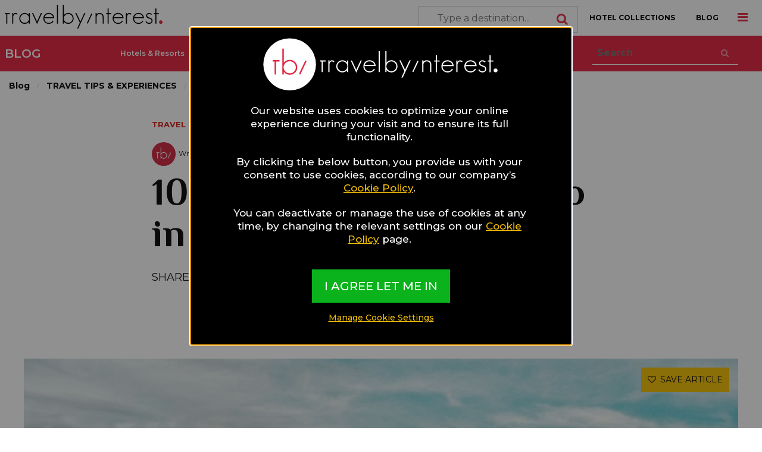

--- FILE ---
content_type: text/html; charset=UTF-8
request_url: https://www.travelbyinterest.com/blog/article/796/10-awesome-things-to-do-in-portugal-in-2020
body_size: 15778
content:
<!DOCTYPE html>
<html class="no-js" lang="en-US">
<head>
<base href="https://www.travelbyinterest.com">
<meta charset="UTF-8">
<meta http-equiv="X-UA-Compatible" content="IE=edge">
<meta name="viewport" content="width=device-width, initial-scale=1">
<meta name="csrf-param" content="_csrf">
<meta name="csrf-token" content="uuUO0na1KpSKoBHpQ9rcbIze2wwoT-PG7UFNgF5LsU_ZikXgEt4e8rvQYtBykLdc-LSTS2k11Ze6MwPRaQ_fHQ==">
<title>10 Awesome Things to do in Portugal in 2020!
</title>
<link rel="shortcut icon" href="/img/favicon.ico" type="img/x-icon" />
<meta name="description" content="Planning your vacations in Portugal? Here is a list with the top 10 things to do when visiting this beautiful and vast country!">
<meta name="keywords" content="portugal vacations, things to do in portugal, awesome things to do in portugal, portugal activities, portugal activities in nature
">
<meta name="twitter:title" content="10 Awesome Things to do in Portugal in 2020!
">
<meta name="twitter:description" content="Planning your vacations in Portugal? Here is a list with the top 10 things to do when visiting this beautiful and vast country!">
<meta name="twitter:image" content="https://d22109rw628vry.cloudfront.net/blog/articles/Xbhh23OhMN.jpg">
<meta name="twitter:url" content="https://www.travelbyinterest.com/blog/article/796/10-awesome-things-to-do-in-portugal-in-2020">
<meta property="og:site_name" content="Travel by Interest">
<meta property="og:type" content="article">
<meta property="og:title" content="10 Awesome Things to do in Portugal in 2020!
">
<meta property="og:description" content="Planning your vacations in Portugal? Here is a list with the top 10 things to do when visiting this beautiful and vast country!">
<meta property="og:image" content="https://d22109rw628vry.cloudfront.net/blog/articles/Xbhh23OhMN.jpg">
<meta property="og:url" content="https://www.travelbyinterest.com/blog/article/796/10-awesome-things-to-do-in-portugal-in-2020">
<meta itemprop="title" content="10 Awesome Things to do in Portugal in 2020!
">
<meta itemprop="description" content="Planning your vacations in Portugal? Here is a list with the top 10 things to do when visiting this beautiful and vast country!">
<meta itemprop="image" content="https://d22109rw628vry.cloudfront.net/blog/articles/Xbhh23OhMN.jpg">
<meta itemprop="url" content="https://www.travelbyinterest.com/blog/article/796/10-awesome-things-to-do-in-portugal-in-2020">
<meta itemprop="p:domain_verify" content="7172d6cc90a7400883eaa5344b3fd3b6">
<link href="https://www.travelbyinterest.com/blog/article/796/10-awesome-things-to-do-in-portugal-in-2020" rel="canonical">
<link href="/assets/63603ac2/themes/smoothness/jquery-ui.css?v=1607084814" rel="stylesheet">
<link href="/css/app.css?v=1683638412" rel="stylesheet">
<link href="/css/site.css?v=1693992426" rel="stylesheet">
<link href="/fonts/css/font-awesome.min.css?v=1606731912" rel="stylesheet">  
    

</head>
<body>



<div class="off-canvas-wrapper">
  
<div class="off-canvas position-right" id="mainOffCanvas" data-off-canvas data-transition="overlap">
    <img class="logo" src="https://d22109rw628vry.cloudfront.net/logos/menu.svg" alt="Travel By Interest Logo">
    <button class="close-button" aria-label="Close menu" type="button" data-close>
        <span aria-hidden="true">&times;</span>
    </button>
            <div class="_user_buttons_group text-center m_t_30">
            <a class="button black f_s_12 f_w_bold" href="users/">LOGIN</a>
            <a class="button black f_s_12 f_w_bold" href="users/register">REGISTER</a>
        </div>
                        <ul class="vertical menu">
            <li><a style="color:#e32642 !important" href="/blog/1">BLOG</a></li>
                            <li><a href="/blog/category/hotels-resorts/1">Hotels & Resorts</a></li>
                            <li><a href="/blog/category/tbi-news/1">Tbi News</a></li>
                            <li><a href="/blog/category/hotelier-blog/1">Hotelier Blog</a></li>
                            <li><a href="/blog/category/destinations/1">Destinations</a></li>
                            <li><a href="/blog/category/travel-tips-experiences/1">Travel Tips & Experiences</a></li>
                            <li><a href="/blog/category/lgbt-travel/1">Lgbt Travel</a></li>
                    </ul>
        <hr class="m_t_30" />
    <ul class="vertical menu">
        <li><a href="https://www.travelbyinterest.com">HOME</a></li>
        <li><a href="/hotel-collections">HOTEL COLLECTIONS</a></li>
        <!-- <li><a href="about">ABOUT</a></li> -->
        <li><a href="contact">CONTACT TBI</a></li>
    </ul>
    <hr />
    <!-- <ul class="vertical menu"> -->
        <!-- <li><a href="how-it-works/for-travellers">HOW IT WORKS</a></li> -->
        <!-- <li><a href="how-it-works/for-travellers">TBI FOR TRAVELLERS</a></li> -->
    <!-- </ul> -->
    <ul class="vertical menu accordion-menu" data-accordion-menu>
        <li><a href="#">TBI FOR HOTELS</a>
            <ul class="menu vertical nested">
                <li><a href="how-it-works/for-hoteliers">How it Works</a></li>
                <li><a href="register-your-property">Register your Property</a></li>
            </ul>
        </li>
    </ul>
    <!-- <ul class="vertical menu"> -->
        <!-- <li><a href="register-your-property">REGISTER YOUR PROPERTY</a></li> -->
        <!-- <li><a href="#">ADVERTISE</a></li> -->
    <!-- </ul> -->
    <hr />
    <ul class="vertical menu">
        <li><a href="/blog/1"  style="border-bottom: 1px solid #e2e2e2 !important;">BLOG</a></li>
    </ul>
    <!-- 
    <ul class="vertical menu accordion-menu" data-accordion-menu>
        <li><a href="#">THE TRAVEL INTERESTS</a>
            <ul class="menu vertical nested">
                <li><a href="/gay">Gay Travel</a></li>
                <li><a href="/food">Food Travel</a></li>
                <li><a href="/luxury">Luxury Travel</a></li>
                <li><a href="/wellness">Wellness Travel</a></li>
            </ul>
        </li>
                                <li>
                <a href="#"><?//= strtoupper($value->name) ?></a>
                <ul class="menu vertical nested">
                                            <li><a href="<?//= $value1->url ?>"><?//= ucfirst($value1->name) ?></a></li>
                                    </ul>
            </li>
                        </ul>
     -->
    <hr />
    <h6 class="font_color_black f_s_16 f_w_bold m_b_5 font_fam_montserrat">FOLLOW TBI</h6>
    <ul class="menu social">
        <li>
            <a href="https://www.facebook.com/travelbyinterest" target="_blank" rel="nofollow">
                <span class="fa-stack fa-lg"><i class="fas fa-circle fa-stack-2x"></i><i class="fab fa-facebook-f fa-stack-1x fa-inverse"></i></span>
            </a>
        </li>
        <li>
            <a href="https://www.instagram.com/travelbyinterest/" target="_blank" rel="nofollow">
                <span class="fa-stack fa-lg"><i class="fas fa-circle fa-stack-2x"></i><i class="fab fa-instagram fa-stack-1x fa-inverse"></i></span>
            </a>
        </li>
        <!-- <li>
      <a href="https://twitter.com/destsetters" target="_blank" rel="nofollow">
        <span class="fa-stack fa-lg"><i class="fas fa-circle fa-stack-2x"></i><i class="fab fa-twitter fa-stack-1x fa-inverse"></i></span>
      </a>
    </li> sofar -->
        <li>
            <a href="https://www.pinterest.com/destsetters/" target="_blank" rel="nofollow">
                <span class="fa-stack fa-lg"><i class="fas fa-circle fa-stack-2x"></i><i class="fab fa-pinterest-p fa-stack-1x fa-inverse"></i></span>
            </a>
        </li>
        <!-- <li>
      <a href="https://plus.google.com/+Destsetters/posts" target="_blank" rel="nofollow">
        <span class="fa-stack fa-lg"><i class="fas fa-circle fa-stack-2x"></i><i class="fab fa-google-plus-g fa-stack-1x fa-inverse"></i></span>
      </a>
    </li> sofar -->
        <li>
            <!-- <a href="https://www.linkedin.com/company/destsetters" target="_blank" rel="nofollow"> sofar -->
            <a href="https://www.linkedin.com/company/travelbyinterest/" target="_blank" rel="nofollow">
                <span class="fa-stack fa-lg"><i class="fas fa-circle fa-stack-2x"></i><i class="fab fa-linkedin-in fa-stack-1x fa-inverse"></i></span>
            </a>
        </li>
    </ul>
</div>  
<div class="off-canvas position-top" id="searchOffCanvas" data-transition="overlap" data-off-canvas>
  <button class="close-button" aria-label="Close menu" type="button" data-close>
    <span aria-hidden="true">&times;</span>
  </button>
  <h6 class="font_color_white f_s_22 f_w_600 m_b_5 font_fam_montserrat m_b_20">BROWSE HOTEL COLLECTIONS</h6>
  <div class="input-group">
    <span class="input-group-label"><i class="fa fa-search"></i></span>
    <input type="text" id="w1" class="input-group-field font_color_white" minLength="3" placeholder="Type a destination...">  </div>
</div>
  <div class="off-canvas-content" data-off-canvas-content>
    <div data-sticky-container>
              <div class="reveal hotel-form medium-6 medium-centered" id="consentReveal" data-animation-in="slide-in-down"  data-animation-out="slide-out-up" data-reveal data-close-on-click="false" data-close-on-esc="false">
  <div class="row noborder small-12 small-centered">
    <div class="small-8 small-centered columns text-center">
      <img class="logo" src="https://d22109rw628vry.cloudfront.net/logos/front.svg"  alt="Travel By Interest logo with white red inside white circle">
    </div>
    <div class="p_t_20 p_b_20 small-10 small-centered columns">
      <div class="f_w_500 f_s_17 m_b_20 noborder" style="text-align: center;">
        Our website uses cookies to optimize your online experience during your visit and to ensure its full functionality.
      </div>
      <div class="f_w_500 f_s_17 m_b_20 noborder" style="text-align: center;">
        By clicking the below button, you provide us with your consent to use cookies, according to our company’s <a href="cookie-policy" style="text-decoration: underline; color:#f4c005;">Cookie Policy</a>.
      </div>
      <div class="f_w_500 f_s_17 m_b_20 noborder" style="text-align: center;">
        You can deactivate or manage the use of cookies at any time, by changing the relevant settings on our <a href="cookie-policy" style="text-decoration: underline; color:#f4c005;">Cookie Policy</a> page.
      </div>
    </div>
    <div class="f_w_500 f_s_17 noborder" style="text-align: center;">
      <a class="button large tbi_green_new font_color_white" href="accept-all-cookies">I AGREE LET ME IN</a>    </div>
    <div class="f_w_500 f_s_14 m_b_20 noborder" style="text-align: center;">
      <a href="cookie-policy" style="text-decoration: underline; color:#f4c005;">Manage Cookie Settings</a>    </div>
    <div class="noborder">
    </div>
  </div>
</div>
            <div class="top-bar white-bar">
  <a href="https://www.travelbyinterest.com"><img class="logo" src="https://d22109rw628vry.cloudfront.net/logos/menu.svg" alt="Travel By Interest Logo"></a>

  <i class="fa fa-bars" data-toggle="mainOffCanvas"></i>
  <i class="fa fa-search hide-for-large" data-toggle="searchOffCanvas"></i>
  <div class="top-bar-right hide-for-small-only hide-for-medium-only">
    <ul class="menu">
      <li>
        <input type="text" id="w2" class="input-group-field" minLength="3" placeholder="Type a destination...">        <i class="fa fa-search"></i>
      </li>
      <li><a href="/hotel-collections">HOTEL COLLECTIONS</a></li>
      <li><a href="/blog/1">BLOG</a></li>
    </ul>
  </div><!-- 
  <ul class="menu f_w_600 hide-for-small-only hide-for-medium-only">
    <li><a href="<=Url::base(true)?>">HOME</a></li>
    <li><a href="how-it-works/for-travellers">HOW IT WORKS</a></li>
    <li><a href="/hotel-collections">HOTEL COLLECTIONS</a></li>
    <li><a href="<=Url::toRoute(['blog/1'])?>">BLOG</a></li>
  </ul> -->
</div>
      
<div style="background-color:#e32642 !important" class="top-bar black-bar p_t_0 p_b_0" data-sticky data-margin-top="0">
  <div class="top-bar-left">
    <a style="background-color:#e32642 !important" href="blog/1"><h5 style="background-color:#e32642 !important" class="font_color_white f_w_600 f_s_20 l_h_60">BLOG</h5></a>
  </div>
  <ul style="background-color:#e32642 !important" class="menu f_w_600 show-for-large p_t_8 p_b_8">
        <li><a style="background-color:#e32642 !important" href="/blog/category/hotels-resorts/1">Hotels & Resorts</a></li>
        <li><a style="background-color:#e32642 !important" href="/blog/category/tbi-news/1">Tbi News</a></li>
        <li><a style="background-color:#e32642 !important" href="/blog/category/hotelier-blog/1">Hotelier Blog</a></li>
        <li><a style="background-color:#e32642 !important" href="/blog/category/destinations/1">Destinations</a></li>
        <li><a style="background-color:#e32642 !important" href="/blog/category/travel-tips-experiences/1">Travel Tips & Experiences</a></li>
        <li><a style="background-color:#e32642 !important" href="/blog/category/lgbt-travel/1">Lgbt Travel</a></li>
        <li style="background-color:#e32642 !important">
      <form style="background-color:#e32642 !important" class="form" method="get" action="blog/search/1">
        <input style="background-color:#e32642 !important"  type="text" name="q" placeholder="Search" required>
        <button style="background-color:#e32642 !important" class="button" type="submit">
          <i style="background-color:#e32642 !important" class="fa fa-search"></i>
        </button>
      </form>
    </li>
  </ul>
  <div class="text-right hide-for-large p_t_8 p_b_8" style="background-color:#e32642 !important">
    <button class="button font_color_white" style="background-color:#e32642 !important" type="button" data-toggle="submenu-small-dropdown">
      <i class="fa fa-angle-down f_c_white" style="background-color:#e32642 !important"></i>
    </button>
  </div>
</div>

<div class="dropdown-pane" id="submenu-small-dropdown" style="background-color:#e32642 !important" data-dropdown data-auto-focus="true">
  <ul class="vertical menu">
          <li style="background-color:#e32642 !important" class="f_w_500 f_s_14"><a href="/blog/category/hotels-resorts/1">Hotels & Resorts</a></li>
          <li style="background-color:#e32642 !important" class="f_w_500 f_s_14"><a href="/blog/category/tbi-news/1">Tbi News</a></li>
          <li style="background-color:#e32642 !important" class="f_w_500 f_s_14"><a href="/blog/category/hotelier-blog/1">Hotelier Blog</a></li>
          <li style="background-color:#e32642 !important" class="f_w_500 f_s_14"><a href="/blog/category/destinations/1">Destinations</a></li>
          <li style="background-color:#e32642 !important" class="f_w_500 f_s_14"><a href="/blog/category/travel-tips-experiences/1">Travel Tips & Experiences</a></li>
          <li style="background-color:#e32642 !important" class="f_w_500 f_s_14"><a href="/blog/category/lgbt-travel/1">Lgbt Travel</a></li>
      </ul>
</div>


<div class="column large-12 medium-12 small-12">
  <nav class="breadcrumbs-container" role="navigation">
    <ul class="breadcrumbs">
      <li><a class="f_w_bold f_c_black_lighter_0 f_s_14" href="/blog/1">Blog</a></li>
      <li><a class="f_w_bold f_c_black_lighter_0 f_s_14" href="/blog/category/travel-tips-experiences/1">TRAVEL TIPS & EXPERIENCES</a></li>
      <li class="disabled f_c_black_lighter_0 f_s_14 f_w_bold">10 Awesome Things to do in Portugal in 2020!</li>
    </ul>
  </nav>
</div>

<div class="article-row">
  <div class="column large-12 medium-12 small-12">
    <div class="container m_b_90">
      <div class="m_b_20">
        <a class="f_s_13 f_w_bold font_color_red" href="/blog/category/travel-tips-experiences/1">TRAVEL TIPS & EXPERIENCES</a>
      </div>
      <div class="m_b_20">
      <a href="https://www.travelbyinterest.com/blog/author/107/1" target="_blank"><div class="float-left avatar m_r_5 lazyload" data-src="https://d22109rw628vry.cloudfront.net/blog/authors/c/f/cf63b6704eff121604cbbb2965e4f4c3.jpg"></div></a>
        <div class="p_t_10">
          Written By:
          <a href="https://www.travelbyinterest.com/blog/author/107/1" target="_blank"><span class="font_color_black f_w_bold ">Travel by Interest Creators' Team</span></a> | Published on:
          <span class="font_color_black f_w_bold ">May 18, 2020</span>
        </div>
      </div>
      <div class="float-left m_b_20 ">
        <h1 class="f_s_65 f_w_bold">10 Awesome Things to do in Portugal in 2020!</h1>
      </div>
      <div class="float-left m_b_20 ">
        <span class="f_s_18">SHARE</span>
      </div>
      <div class="addthis_inline_share_toolbox_0qpx"></div>
    </div>
  </div>
</div>

<div class="article-row-image">
  <div class="container m_b_30">
          <button type="button" class="button show-login yellow f_s_14 p_10" style="position:absolute; right:.9375rem;; top:.9375rem;"><i class="fa fa-heart-o"></i>&ensp;SAVE ARTICLE</button>      <img src="https://d22109rw628vry.cloudfront.net/blog/articles/Xbhh23OhMN.jpg" alt="10 Awesome Things to do in Portugal in 2020!" title="10 Awesome Things to do in Portugal in 2020!" />
      </div>
</div>

<div class="article-row">
  <div class="column large-12 medium-12 small-12">
    <div class="container m_b_15">
      <h2 class="font_fam_montserrat f_s_35">Planning your vacations in Portugal? Here is a list with the top 10 things to do when visiting this beautiful and vast country!</h2>
	        </div>
  </div>
</div>

<div class="container bg_gray_section m_b_60">
  <div class="row p_t_60 p_b_60">
    <div class="column large-12 medium-12 small-12 p_5">
      <h2 class="f_s_35 f_w_bold">Related Hotel Collections</h2>
    </div>
        <div class="container">
                    <div class="column large-3 medium-6 small-12 p_5 collection-feature-item show-for-medium ">
          <a  href="hotel-collection/167/luxury-beach-hotels-resorts-in-portugal" class="tbi_box">
  <div class="collection-box h_300 lazyload m_b_15" data-src="https://d22109rw628vry.cloudfront.net/collections/GiNusuwl2G.jpg">
    <!-- overlay -->
    <button type="button" class="button show-login transparent f_s_20 p_10"><i class="fa fa-heart-o" aria-hidden="true"></i></button>  </div>
  <div class=" font_fam_philosopher">
      <!-- d_flex -->
      <!-- <span class="f_s_65 font_color_white m_r_15 f_w_600">16</span> -->
      <h4 class="font_fam_montserrat f_s_25 f_w_600">16 Luxury Beach Hotels & Resorts in Portugal</h4>
    </div>
</a>

        </div>
        <div class="column large-3 medium-6 small-12 p_5 collection-feature-item hide-for-medium ">
          <a  href="hotel-collection/167/luxury-beach-hotels-resorts-in-portugal" class="tbi_box">
  <div class="collection-box h_300 lazyload m_b_15" data-src="https://d22109rw628vry.cloudfront.net/collections/GiNusuwl2G.jpg">
    <!-- overlay -->
    <button type="button" class="button show-login transparent f_s_20 p_10"><i class="fa fa-heart-o" aria-hidden="true"></i></button>  </div>
  <div class=" font_fam_philosopher">
      <!-- d_flex -->
      <!-- <span class="f_s_65 font_color_white m_r_15 f_w_600">16</span> -->
      <h4 class="font_fam_montserrat f_s_25 f_w_600">16 Luxury Beach Hotels & Resorts in Portugal</h4>
    </div>
</a>

        </div>
                        <div class="column large-3 medium-6 small-12 p_5 collection-feature-item show-for-medium ">
          <a  href="hotel-collection/327/hotels-and-lodges-with-an-outstanding-mountain-view" class="tbi_box">
  <div class="collection-box h_300 lazyload m_b_15" data-src="https://d22109rw628vry.cloudfront.net/collections/a/c/ac03c924237dec3f417c4c2d1a25d163.jpg">
    <!-- overlay -->
    <button type="button" class="button show-login transparent f_s_20 p_10"><i class="fa fa-heart-o" aria-hidden="true"></i></button>  </div>
  <div class=" font_fam_philosopher">
      <!-- d_flex -->
      <!-- <span class="f_s_65 font_color_white m_r_15 f_w_600">40</span> -->
      <h4 class="font_fam_montserrat f_s_25 f_w_600">40 Hotels and lodges with an outstanding mountain view</h4>
    </div>
</a>

        </div>
        <div class="column large-3 medium-6 small-12 p_5 collection-feature-item hide-for-medium hide">
          <a  href="hotel-collection/327/hotels-and-lodges-with-an-outstanding-mountain-view" class="tbi_box">
  <div class="collection-box h_300 lazyload m_b_15" data-src="https://d22109rw628vry.cloudfront.net/collections/a/c/ac03c924237dec3f417c4c2d1a25d163.jpg">
    <!-- overlay -->
    <button type="button" class="button show-login transparent f_s_20 p_10"><i class="fa fa-heart-o" aria-hidden="true"></i></button>  </div>
  <div class=" font_fam_philosopher">
      <!-- d_flex -->
      <!-- <span class="f_s_65 font_color_white m_r_15 f_w_600">40</span> -->
      <h4 class="font_fam_montserrat f_s_25 f_w_600">40 Hotels and lodges with an outstanding mountain view</h4>
    </div>
</a>

        </div>
                        <div class="column large-3 medium-6 small-12 p_5 collection-feature-item show-for-medium ">
          <a  href="hotel-collection/46/iconic-honeymoon-resorts-around-the-globe" class="tbi_box">
  <div class="collection-box h_300 lazyload m_b_15" data-src="https://d22109rw628vry.cloudfront.net/collections/jfSdJ68HzC.jpg">
    <!-- overlay -->
    <button type="button" class="button show-login transparent f_s_20 p_10"><i class="fa fa-heart-o" aria-hidden="true"></i></button>  </div>
  <div class=" font_fam_philosopher">
      <!-- d_flex -->
      <!-- <span class="f_s_65 font_color_white m_r_15 f_w_600">64</span> -->
      <h4 class="font_fam_montserrat f_s_25 f_w_600">64 Iconic honeymoon resorts around the globe</h4>
    </div>
</a>

        </div>
        <div class="column large-3 medium-6 small-12 p_5 collection-feature-item hide-for-medium hide">
          <a  href="hotel-collection/46/iconic-honeymoon-resorts-around-the-globe" class="tbi_box">
  <div class="collection-box h_300 lazyload m_b_15" data-src="https://d22109rw628vry.cloudfront.net/collections/jfSdJ68HzC.jpg">
    <!-- overlay -->
    <button type="button" class="button show-login transparent f_s_20 p_10"><i class="fa fa-heart-o" aria-hidden="true"></i></button>  </div>
  <div class=" font_fam_philosopher">
      <!-- d_flex -->
      <!-- <span class="f_s_65 font_color_white m_r_15 f_w_600">64</span> -->
      <h4 class="font_fam_montserrat f_s_25 f_w_600">64 Iconic honeymoon resorts around the globe</h4>
    </div>
</a>

        </div>
                        <div class="column large-3 medium-6 small-12 p_5 collection-feature-item show-for-medium ">
          <a  href="hotel-collection/466/israel-hotels-for-gay-travellers" class="tbi_box">
  <div class="collection-box h_300 lazyload m_b_15" data-src="https://d22109rw628vry.cloudfront.net/destinations/1/1/11ca9ab65102267738bf20c42ac3ef94.jpg">
    <!-- overlay -->
    <button type="button" class="button show-login transparent f_s_20 p_10"><i class="fa fa-heart-o" aria-hidden="true"></i></button>  </div>
  <div class=" font_fam_philosopher">
      <!-- d_flex -->
      <!-- <span class="f_s_65 font_color_white m_r_15 f_w_600">9</span> -->
      <h4 class="font_fam_montserrat f_s_25 f_w_600">9 Israel Hotels for Gay Travellers</h4>
    </div>
</a>

        </div>
        <div class="column large-3 medium-6 small-12 p_5 collection-feature-item hide-for-medium hide">
          <a  href="hotel-collection/466/israel-hotels-for-gay-travellers" class="tbi_box">
  <div class="collection-box h_300 lazyload m_b_15" data-src="https://d22109rw628vry.cloudfront.net/destinations/1/1/11ca9ab65102267738bf20c42ac3ef94.jpg">
    <!-- overlay -->
    <button type="button" class="button show-login transparent f_s_20 p_10"><i class="fa fa-heart-o" aria-hidden="true"></i></button>  </div>
  <div class=" font_fam_philosopher">
      <!-- d_flex -->
      <!-- <span class="f_s_65 font_color_white m_r_15 f_w_600">9</span> -->
      <h4 class="font_fam_montserrat f_s_25 f_w_600">9 Israel Hotels for Gay Travellers</h4>
    </div>
</a>

        </div>
                        <div class="column large-3 medium-6 small-12 p_5 collection-feature-item show-for-medium hide">
          <a  href="hotel-collection/251/hotels-in-the-best-beach-honeymoon-destinations" class="tbi_box">
  <div class="collection-box h_300 lazyload m_b_15" data-src="https://d22109rw628vry.cloudfront.net/collections/L1pS6SmPta.jpg">
    <!-- overlay -->
    <button type="button" class="button show-login transparent f_s_20 p_10"><i class="fa fa-heart-o" aria-hidden="true"></i></button>  </div>
  <div class=" font_fam_philosopher">
      <!-- d_flex -->
      <!-- <span class="f_s_65 font_color_white m_r_15 f_w_600">15</span> -->
      <h4 class="font_fam_montserrat f_s_25 f_w_600">15 Hotels in the best beach honeymoon destinations</h4>
    </div>
</a>

        </div>
        <div class="column large-3 medium-6 small-12 p_5 collection-feature-item hide-for-medium hide">
          <a  href="hotel-collection/251/hotels-in-the-best-beach-honeymoon-destinations" class="tbi_box">
  <div class="collection-box h_300 lazyload m_b_15" data-src="https://d22109rw628vry.cloudfront.net/collections/L1pS6SmPta.jpg">
    <!-- overlay -->
    <button type="button" class="button show-login transparent f_s_20 p_10"><i class="fa fa-heart-o" aria-hidden="true"></i></button>  </div>
  <div class=" font_fam_philosopher">
      <!-- d_flex -->
      <!-- <span class="f_s_65 font_color_white m_r_15 f_w_600">15</span> -->
      <h4 class="font_fam_montserrat f_s_25 f_w_600">15 Hotels in the best beach honeymoon destinations</h4>
    </div>
</a>

        </div>
                        <div class="column large-3 medium-6 small-12 p_5 collection-feature-item show-for-medium hide">
          <a  href="hotel-collection/19/spa-hotels-for-the-ultimate-year-round-spa-breaks" class="tbi_box">
  <div class="collection-box h_300 lazyload m_b_15" data-src="https://d22109rw628vry.cloudfront.net/collections/WeRDLN5ENZ.jpg">
    <!-- overlay -->
    <button type="button" class="button show-login transparent f_s_20 p_10"><i class="fa fa-heart-o" aria-hidden="true"></i></button>  </div>
  <div class=" font_fam_philosopher">
      <!-- d_flex -->
      <!-- <span class="f_s_65 font_color_white m_r_15 f_w_600">50</span> -->
      <h4 class="font_fam_montserrat f_s_25 f_w_600">50 Spa Hotels for the ultimate year-round spa-breaks
</h4>
    </div>
</a>

        </div>
        <div class="column large-3 medium-6 small-12 p_5 collection-feature-item hide-for-medium hide">
          <a  href="hotel-collection/19/spa-hotels-for-the-ultimate-year-round-spa-breaks" class="tbi_box">
  <div class="collection-box h_300 lazyload m_b_15" data-src="https://d22109rw628vry.cloudfront.net/collections/WeRDLN5ENZ.jpg">
    <!-- overlay -->
    <button type="button" class="button show-login transparent f_s_20 p_10"><i class="fa fa-heart-o" aria-hidden="true"></i></button>  </div>
  <div class=" font_fam_philosopher">
      <!-- d_flex -->
      <!-- <span class="f_s_65 font_color_white m_r_15 f_w_600">50</span> -->
      <h4 class="font_fam_montserrat f_s_25 f_w_600">50 Spa Hotels for the ultimate year-round spa-breaks
</h4>
    </div>
</a>

        </div>
                        </div>
          <div class="show-for-medium load-more-collections-feature small-12 columns f_s_24 f_w_500 text-center font_color_red">LOAD MORE</div>
      <div class="p_5">
        <div class="hide-for-medium button black load-more-collections-feature small-12 columns f_s_19 f_w_500 text-center">LOAD MORE</div>
      </div>
      </div>
</div>


<div class="article-row">
  <div class="column large-12 medium-12 small-12">
    <div class="container m_b_45">
      <div class="article-body redactor-styles">
        <p>The beautiful pearl of Europe, Portugal, has always escape the tourism's attention, but more and more travellers seem to be interested in exploring it recently. It's home to some of the most beautiful coastlines in Europe, while its capital, Lisbon, is among the most beautiful city destinations in the world, known for its red-tiled rooftops and picturesque alleys.</p>
<p>Of course, there are much more to admire and do in Portugal, than its capital, Lisbon. To help you organize your trip easier, we decided to create this article with the top 10 awesome things do in Portugal. So, after quite a research, and without further ado, let's explore the best things to do in Portugal to make the most of your holidays in this beautiful and diverse country.</p>
<h3>1. Stroll around the streets of a Village built around a rock</h3>
<figure><img src="https://d22109rw628vry.cloudfront.net/editor/ppZYnGAUSc.jpg" data-image="wBbLiox592"><figcaption>Photo Credits: <a href="https://www.travel-in-portugal.com/monsanto" target="_blank">Travel in Portugal</a></figcaption></figure>
<p>Located on a mountaintop overlooking the Portuguese countryside, Monsanto is one of the most beautiful towns you will come across in Portugal. It's home to 1,000 residents, while it's famous for its buildings' unique setting, between and underneath giant boulders.</p>
<p>This village has not changed at all the past hundreds of years, so it's like a living museum of traditional Portugal. Walking along its picturesque cobbled streets will give you a rough idea on why it's a microcosm of Portugal.</p>
<div style="background: #e53642; padding: 30px; font-size: 14px;"><figure rel="width: 106px; height: 106px;" style="float: right; margin: 0px 0px 10px 10px;"></figure><h3><span style="color: rgb(255, 255, 255);">Santarem Hotel - A Luxury Hotel in Santarem, that will become a referrence point of your Portugal Exploration</span></h3><figure><img src="https://d22109rw628vry.cloudfront.net/editor/r87M6uDa7Z.jpg" data-image="_wnHkbXF9G"></figure><p><span style="color: rgb(255, 255, 255);">To make the most of your Portugal exploration, you have to pick a hotel that's centrally located, giving you easy way to navigate around the country, and Santarem Hotel is such hotel. Located in the homonymous town of Santarem, </span><a href="https://www.santaremhotel.net/en/" target="_blank"><span style="color: rgb(255, 255, 255);"><u>Santarem Hotel</u></span></a><span style="color: rgb(255, 255, 255);"> has the perfect setting to relax and enjoy your vacations at your own pace.</span></p><p><span style="color: rgb(255, 255, 255);">One of the hotel's strongest&nbsp;points is that it's found at the&nbsp;Center of Portugal, distancing only 45 minutes by car from the main Touristic and Interesting visiting points in the area, i.e. The Fátima’s Sanctuary, Batalha and Alcobaça Monasteries, City of Tomar (Templars Knights Town), Óbidos (a small Medieval Village within its Castle) and a Historical Salt Exploration in the Town of Rio Maior)</span></p><p><span style="color: rgb(255, 255, 255);">We know that most of your time will be exploring, but we highly recommend you choosing the Premium Double River View, as its wonderful views over the river and its great amenities will greatly enhance your stay. Of course, if you don't mid the room, the Classic Double City View is also awesome and facilities packed.</span></p><figure><img src="https://d22109rw628vry.cloudfront.net/editor/ZNzNR9Kfbg.jpg" data-image="JfNCtK4vKg"></figure><p><span style="color: rgb(255, 255, 255);">Of course, the daily buffet breakfast will become the most anticipated meal of your day as it's diverse, packed a list of items including fruits, jello, compotes, cold cuts, cheezes, and more. Although, the 5 hot dishes are the ones that steal the show, as they are all delicious&nbsp;and worthy to try.&nbsp;It's the perfect way to start your day energized. And, don't forget to <a class="booking-hotel-article-button article-booking" data-hotel="799"><span style="color: rgb(255, 255, 255);"><em class="fa fa-calendar" aria-hidden="true"></em><u>&nbsp;&nbsp;book directly to the hotel, so as to get the best price</u></span></a>!</span></p></div>
<h3><br>2. Admire the eccentrically decorated Quinta da Ragaleira</h3>
<figure><img src="https://d22109rw628vry.cloudfront.net/editor/hx_uDpgoA1.jpg" data-image="n0Yfc3oCbU"><figcaption>Photo Credits: <a href="https://commons.wikimedia.org/wiki/File:Quinta_da_Regaleira,_Sintra,_Portugal,_2019-05-25,_DD_69.jpg" target="_blank">Wikipedia Commons</a></figcaption></figure>
<p>This wonderful palace is known for its amazing grottoes, fountains, tunnels, and caves, awaiting to be explored. It's a UNESCO World Heritage site, while it was designed by Carvalho Monteiro. This landmarks spreads through an area of four-hectare, featuring enigmatic buildings and very beautiful gardens to walk through.</p>
<h3>3. Bask the Beautiful View over the top of Belem Tower</h3>
<figure><img src="https://d22109rw628vry.cloudfront.net/editor/7_UgHTVMJ0.jpg" data-image="2izbZ6TgFG"></figure>
<p>Torre de Belem is one of the most iconic monuments in Portugal, found in the Belem District in Lisbon. It was built in 1521 to guard the city from invasions via the River Tagus, while it's one of the finest examples on how to build a successful&nbsp;fortress. It's a designated UNESCO World Heritage Site.<br></p>
<h3>4. Take a Wine Tasting Tour at Douro Valley</h3>
<figure><img src="https://d22109rw628vry.cloudfront.net/editor/9IslJswryl.jpg" data-image="sJG2W_EMRt"><figcaption>Photo Credits: <a href="https://www.portugalbywine.com/conteudos/parceiros/info.aspx?id=213&title=cruzeiros-douro&idioma=en&idioma=en" target="_blank">Portugal by Wine</a></figcaption></figure>
<p>Known for its production of fine wine, The Douro Valley is the perfect place to enjoy a memorable wine-tasting experience. This is the oldest demarcated wine region in the world, and even if you are not a wine lover, you will love this place. Stroll our the vineyards, and, if you want to make the most of your Douro Valley Experience, take one of the wine tours available in the region.</p>
<h3>5. Watch Majestic Sea Creatures and Animals at the Oceanario de Lisboa</h3>
<p><img src="https://d22109rw628vry.cloudfront.net/editor/mARLtnmcqb.jpg" data-image="M6oznc82jt" style="cursor: pointer; max-width: 100%; font-family: " trebuchet="" ms",="" "helvetica="" neue",="" helvetica,="" tahoma,="" sans-serif;="" font-size:="" 16px;="" height:="" auto="" !important;"=""></p>
<figcaption>Photo Credits: <a href="https://suitcasesandsandcastles.com/nine-reasons-you-should-visit-the-lisbon-oceanario/" target="_blank">Suitcases and Sandcastles</a></figcaption>
<p>Operating since 1998, Oceanario de Lisboa has become one of the city's major attractions, loved by both adults and children. It is the largest indoor aquarium in Europe and it's home to an abundance of sea creatures, including white sharks,, rays, penguins and more.<br></p>
<p>It's a breathtaking spectacle to watch for everyone. It&nbsp;is separated into four separate ecosystems, divided to represent the Antarctic, Atlantic, Pacific, and Indian Oceans.<br><br></p>
<h3>7. Go Waterfall-Hunting at The Azores</h3>
<figure><img src="https://d22109rw628vry.cloudfront.net/editor/-FqyI6htPz.jpg" data-image="KD2WcsQTBD"><figcaption>Photo Credits: <a href="https://www.youtube.com/watch?v=B9qhn5YJFYo" target="_blank">Youtube</a></figcaption></figure>
<p>The Azores is an island complex in Portugal known for its vast beauty and lush nature. One of the most popular activities to do on these islands is waterfall hunting. Most waterfalls are spotted around Sao Miguel, but Flores and Santa Maria Islands are home to a couple of waterfalls as well.</p>
<p>Some of the most popular waterfalls to admire are Salto do Prego in Sao Miguel, Salto do Cabrito in Sao Miguel, Poco do Bacalhau in Flores, and Cascata Ribeira do Aveiro in Santa Maria.</p>
<h3>8. Sunbathe in one of the countless Beaches of the Algarve</h3>
<figure><img src="https://d22109rw628vry.cloudfront.net/editor/QnTL7gdizb.jpg" data-image="SC1PO1sEP-"></figure>
<p>Algarve Coast is home to some of the finest beaches in Europe, counting 150+ stretches of sand to sunbathe and swim to your hear's content. Among the beaches that stand out are Praia da Marinha in Lagos, Praia da Falesia in Albufeira, Praia de Odeceixe in Odeceixe, and Ilha de Tavira in Tavira.</p>
<p>Almost all of the beaches in Algarve are known for their fine, golden sand, and turquoise or emerald waters. They are also perfect for children as they are usually shallow and with excellent swimming conditions. Just put on your favorite swimsuit and enjoy the most refreshing experience in Portugal.</p>
<h3>9. Stroll around the picturesque alleys of a medieval town that time forgot</h3>
<p><img src="https://d22109rw628vry.cloudfront.net/editor/HFgjjedi44.jpg" data-image="Ny5Jpy8k63" style="cursor: pointer; max-width: 100%; font-family: " trebuchet="" ms",="" "helvetica="" neue",="" helvetica,="" tahoma,="" sans-serif;="" font-size:="" 16px;="" height:="" auto="" !important;"=""></p>
<figcaption>Photo Credits: <a href="https://www.biospheretourism.com/en/entity/sortelha/526" target="_blank">Biospehere Tourism</a></figcaption>
<p>A tiny village on a mountaintop, Sortelha is a breathtaking town that enjoys the most breathtaking views over Portugal's countryside. This town's setting takes you back in another Medieval time - this is why it's called the town that time forgot.&nbsp;<br></p>
<h3>10. Go hiking at the imposing volcanic landscape of Furnas Lake!</h3>
<figure><img src="https://d22109rw628vry.cloudfront.net/editor/NbPWrsKGo4.jpg" data-image="I3ba--H_jl"><figcaption>Photo Credits: <a href="https://www.mostphotos.com/en-us/30644465/aerial-view-to-furnas-lake-sao-migel-azores-portugal" target="_blank">MostPhotos</a></figcaption></figure>
<p>Furnas Lake in San Miguel is very popular for its bubbling, mineral rich geothermal pools and lush nature. People who visit this like to canoe in it, and hike at its surroundings. It has the perfect landscape to enjoy a picnic, or simply stroll and admire the beauty of nature. There is also a special meal cooked at the hot springs of this area called cozido.</p>
<div class="article-hotel-bar" style="background:url(https://d22109rw628vry.cloudfront.net/hotels/photos/9egPYOeBrS.jpg)"><div class="layer"></div><div class="container"><a target="_blank" href="https://www.travelbyinterest.com/hotel/799"><h3>Santarém Hotel</h3></a><p><a target="_blank" href="https://www.travelbyinterest.com/hotels/14/all/1">Europe</a>, <a target="_blank" href="https://www.travelbyinterest.com/hotels/1123/all/1">Portugal</a>, <a target="_blank" href="https://www.travelbyinterest.com/hotels/4499/all/1">Santarem</a><a></a></p><a target="_blank" href="http://www.santaremhotel.net" class="button">HOTEL WEBSITE</a><button class="button article-booking" data-hotel="799">CHECK PRICES</button></div></div>
<p><br></p>      </div>
    </div>
  </div>
</div>

<div class="article-row">
  <div class="column large-12 medium-12 small-12">
    <div class="container m_b_15 b_b_t_1 b_b_b_1 p_t_20 p_b_20">
      <span class="f_w_bold f_c_black_lighter_10">TAGS: </span>
	          <a href="/blog/tag/things-to-do/1" class="f_c_black_lighter_10 f_w_400">Things To Do,</a>
	          <a href="/blog/tag/portugal-hotels-resorts/1" class="f_c_black_lighter_10 f_w_400">Portugal Hotels & Resorts,</a>
	          <a href="/blog/tag/fun-things-to-do/1" class="f_c_black_lighter_10 f_w_400">Fun Things To Do,</a>
	        </div>
  </div>
</div>

<div class="article-row">
  <div class="column large-12 medium-12 small-12">
		<div class="blog-author-box">
  <div class="content">
    <h5 class="f_s_60">The Author</h5>
    <div class="photo">
      <div class="image lazyload m_b_15  hide-for-large" data-src="https://d22109rw628vry.cloudfront.net/blog/authors/c/f/cf63b6704eff121604cbbb2965e4f4c3.jpg"></div>
    </div>
    <div class="clearfix"></div>
    <a href="https://www.travelbyinterest.com/blog/author/107/1" target="_blank"><h6 class="font_color_red f_s_30 font_fam_montserrat">Travel by Interest Creators' Team</h6></a>
    <div class="clearfix"></div>
    <p class="f_s_16 "></p>
    <div class="clearfix"></div>
                              </div>
  <div class="photo">
  <a href="https://www.travelbyinterest.com/blog/author/107/1" target="_blank"><div class="image lazyload show-for-large" data-src="https://d22109rw628vry.cloudfront.net/blog/authors/c/f/cf63b6704eff121604cbbb2965e4f4c3.jpg"></div></a>
  </div>
</div>
  </div>
</div>


<div class="row m_b_120">
  <div class="column large-12 large-offset-0 medium-10 medium-offset-1 small-12">
    <div class="container">
      <div class="column large-12 medium-12 small-12 p_5">
        <h3 class="f_s_35 f_w_bold">More from Travel By Interest</h3>
      </div>
      <div class="container">
                <div class="column large-2 medium-6 small-12 p_5">
          <div class="article-box m_b_10">
  <div class="image h_200 m_b_10 lazyload" data-src="https://d22109rw628vry.cloudfront.net/blog/articles/PDJ5gLF-sZ.jpg">
    <a href="/blog/article/74/the-top-8-gay-beaches-in-the-world">
        </a>
    <button type="button" class="button show-login transparent f_s_20 p_10"><i class="fa fa-heart-o"></i></button>  </div>
  <div class="content">
    <div class="info">
      <a href="/blog/article/74/the-top-8-gay-beaches-in-the-world"><h5 class="f_s_18 font_color_black font_fam_montserrat m_b_10">The Top 8 Gay Beaches in the World!</h5></a>
      <a href="/blog/author/107/1">
        <div class="avatar m_r_10 lazyload" data-src="https://d22109rw628vry.cloudfront.net/blog/authors/c/f/cf63b6704eff121604cbbb2965e4f4c3.jpg"></div>
      </a>
      <div class="f_s_12 font_color_black">
        Written By:
      </div>
      <a href="/blog/author/107/1" class="font_color_black f_w_bold">Travel by Interest Creators' Team</a>
    </div>
  </div>
</div>
        </div>
				        <div class="column large-2 medium-6 small-12 p_5">
          <div class="article-box m_b_10">
  <div class="image h_200 m_b_10 lazyload" data-src="https://d22109rw628vry.cloudfront.net/blog/articles/N6q1LANzY8.jpg">
    <a href="/blog/article/127/switzerland-the-upcoming-christmas-destination-of-the-20s">
        <div class="sign">
      <span class="f_s_25 font_color_white f_w_bold m_r_5">6</span>
            <span class="f_s_14 font_color_white">Hotels to discover</span>
          </div>
        </a>
    <button type="button" class="button show-login transparent f_s_20 p_10"><i class="fa fa-heart-o"></i></button>  </div>
  <div class="content">
    <div class="info">
      <a href="/blog/article/127/switzerland-the-upcoming-christmas-destination-of-the-20s"><h5 class="f_s_18 font_color_black font_fam_montserrat m_b_10">Switzerland: The Upcoming Christmas Destination of the 20's
</h5></a>
      <a href="/blog/author/107/1">
        <div class="avatar m_r_10 lazyload" data-src="https://d22109rw628vry.cloudfront.net/blog/authors/c/f/cf63b6704eff121604cbbb2965e4f4c3.jpg"></div>
      </a>
      <div class="f_s_12 font_color_black">
        Written By:
      </div>
      <a href="/blog/author/107/1" class="font_color_black f_w_bold">Travel by Interest Creators' Team</a>
    </div>
  </div>
</div>
        </div>
				        <div class="column large-2 medium-6 small-12 p_5">
          <div class="article-box m_b_10">
  <div class="image h_200 m_b_10 lazyload" data-src="https://d22109rw628vry.cloudfront.net/blog/articles/heLta_Tpaa.jpg">
    <a href="/blog/article/234/the-hottest-gay-prides-you-should-visit-this-june-2018">
        <div class="sign">
      <span class="f_s_25 font_color_white f_w_bold m_r_5">9</span>
            <span class="f_s_14 font_color_white">Hotels to discover</span>
          </div>
        </a>
    <button type="button" class="button show-login transparent f_s_20 p_10"><i class="fa fa-heart-o"></i></button>  </div>
  <div class="content">
    <div class="info">
      <a href="/blog/article/234/the-hottest-gay-prides-you-should-visit-this-june-2018"><h5 class="f_s_18 font_color_black font_fam_montserrat m_b_10">The hottest Gay Prides you should visit this June, 2018!</h5></a>
      <a href="/blog/author/107/1">
        <div class="avatar m_r_10 lazyload" data-src="https://d22109rw628vry.cloudfront.net/blog/authors/c/f/cf63b6704eff121604cbbb2965e4f4c3.jpg"></div>
      </a>
      <div class="f_s_12 font_color_black">
        Written By:
      </div>
      <a href="/blog/author/107/1" class="font_color_black f_w_bold">Travel by Interest Creators' Team</a>
    </div>
  </div>
</div>
        </div>
				        <div class="column large-2 medium-6 small-12 p_5">
          <div class="article-box m_b_10">
  <div class="image h_200 m_b_10 lazyload" data-src="https://img.youtube.com/vi/me_continue=10&v=4DYhzg3_zmk/maxresdefault.jpg">
    <a href="/blog/article/344/one-of-the-best-hotels-in-ubud-guides-us-through-ubuds-rich-culture">
        <div class="sign">
      <span class="f_s_25 font_color_white f_w_bold m_r_5">1</span>
            <span class="f_s_14 font_color_white">Hotel to discover</span>
          </div>
        </a>
    <button type="button" class="button show-login transparent f_s_20 p_10"><i class="fa fa-heart-o"></i></button>  </div>
  <div class="content">
    <div class="info">
      <a href="/blog/article/344/one-of-the-best-hotels-in-ubud-guides-us-through-ubuds-rich-culture"><h5 class="f_s_18 font_color_black font_fam_montserrat m_b_10">One of the best hotels in Ubud guides us through Ubud’s rich culture!</h5></a>
      <a href="/blog/author/107/1">
        <div class="avatar m_r_10 lazyload" data-src="https://d22109rw628vry.cloudfront.net/blog/authors/c/f/cf63b6704eff121604cbbb2965e4f4c3.jpg"></div>
      </a>
      <div class="f_s_12 font_color_black">
        Written By:
      </div>
      <a href="/blog/author/107/1" class="font_color_black f_w_bold">Travel by Interest Creators' Team</a>
    </div>
  </div>
</div>
        </div>
				      </div>
    </div>
  </div>
</div>

<div class="row m_b_120">
  <div class="column large-12 large-offset-0 medium-10 medium-offset-1 small-12">
    <div class="container">
      <div class="column large-12 medium-12 small-12 p_5">
        <h3 class="f_s_35 f_w_bold">Also Read</h3>
      </div>
      <div class="container">
                <div class="column large-2 medium-6 small-12 p_5">
          <div class="article-box m_b_10">
  <div class="image h_200 m_b_10 lazyload" data-src="https://d22109rw628vry.cloudfront.net/blog/articles/8tB2jq0RHY.jpg">
    <a href="/blog/article/73/gay-crete-greece-everything-you-should-know">
        </a>
    <button type="button" class="button show-login transparent f_s_20 p_10"><i class="fa fa-heart-o"></i></button>  </div>
  <div class="content">
    <div class="info">
      <a href="/blog/article/73/gay-crete-greece-everything-you-should-know"><h5 class="f_s_18 font_color_black font_fam_montserrat m_b_10">Gay Crete Greece| Everything you should know</h5></a>
      <a href="/blog/author/107/1">
        <div class="avatar m_r_10 lazyload" data-src="https://d22109rw628vry.cloudfront.net/blog/authors/c/f/cf63b6704eff121604cbbb2965e4f4c3.jpg"></div>
      </a>
      <div class="f_s_12 font_color_black">
        Written By:
      </div>
      <a href="/blog/author/107/1" class="font_color_black f_w_bold">Travel by Interest Creators' Team</a>
    </div>
  </div>
</div>
        </div>
				        <div class="column large-2 medium-6 small-12 p_5">
          <div class="article-box m_b_10">
  <div class="image h_200 m_b_10 lazyload" data-src="https://d22109rw628vry.cloudfront.net/blog/articles/Z55xvBfuta.jpg">
    <a href="/blog/article/272/winter-vs-summer-which-is-the-best-time-to-visit-leukerbad">
        <div class="sign">
      <span class="f_s_25 font_color_white f_w_bold m_r_5">1</span>
            <span class="f_s_14 font_color_white">Hotel to discover</span>
          </div>
        </a>
    <button type="button" class="button show-login transparent f_s_20 p_10"><i class="fa fa-heart-o"></i></button>  </div>
  <div class="content">
    <div class="info">
      <a href="/blog/article/272/winter-vs-summer-which-is-the-best-time-to-visit-leukerbad"><h5 class="f_s_18 font_color_black font_fam_montserrat m_b_10">Winter vs Summer: Which is the best time to visit Leukerbad?</h5></a>
      <a href="/blog/author/107/1">
        <div class="avatar m_r_10 lazyload" data-src="https://d22109rw628vry.cloudfront.net/blog/authors/c/f/cf63b6704eff121604cbbb2965e4f4c3.jpg"></div>
      </a>
      <div class="f_s_12 font_color_black">
        Written By:
      </div>
      <a href="/blog/author/107/1" class="font_color_black f_w_bold">Travel by Interest Creators' Team</a>
    </div>
  </div>
</div>
        </div>
				        <div class="column large-2 medium-6 small-12 p_5">
          <div class="article-box m_b_10">
  <div class="image h_200 m_b_10 lazyload" data-src="https://d22109rw628vry.cloudfront.net/blog/articles/EkvaQEO2Nn.jpg">
    <a href="/blog/article/439/unique-local-accommodations-to-check-out-in-sydney">
        </a>
    <button type="button" class="button show-login transparent f_s_20 p_10"><i class="fa fa-heart-o"></i></button>  </div>
  <div class="content">
    <div class="info">
      <a href="/blog/article/439/unique-local-accommodations-to-check-out-in-sydney"><h5 class="f_s_18 font_color_black font_fam_montserrat m_b_10">Unique Local Accommodations to Check Out in Sydney</h5></a>
      <a href="/blog/author/23/1">
        <div class="avatar m_r_10 lazyload" data-src="https://d22109rw628vry.cloudfront.net/blog/authors/aQ_CdxaOqa.jpg"></div>
      </a>
      <div class="f_s_12 font_color_black">
        Written By:
      </div>
      <a href="/blog/author/23/1" class="font_color_black f_w_bold">Marie Nieves</a>
    </div>
  </div>
</div>
        </div>
				        <div class="column large-2 medium-6 small-12 p_5">
          <div class="article-box m_b_10">
  <div class="image h_200 m_b_10 lazyload" data-src="https://d22109rw628vry.cloudfront.net/blog/articles/KwcjskJtEO.jpg">
    <a href="/blog/article/315/the-best-winter-and-summer-activities-to-do-in-bad-ragaz-while-staying-at-a-five-star-spa-resort">
        <div class="sign">
      <span class="f_s_25 font_color_white f_w_bold m_r_5">1</span>
            <span class="f_s_14 font_color_white">Hotel to discover</span>
          </div>
        </a>
    <button type="button" class="button show-login transparent f_s_20 p_10"><i class="fa fa-heart-o"></i></button>  </div>
  <div class="content">
    <div class="info">
      <a href="/blog/article/315/the-best-winter-and-summer-activities-to-do-in-bad-ragaz-while-staying-at-a-five-star-spa-resort"><h5 class="f_s_18 font_color_black font_fam_montserrat m_b_10">The best winter and summer activities to do in Bad Ragaz while staying at a five-star spa resort!</h5></a>
      <a href="/blog/author/13/1">
        <div class="avatar m_r_10 lazyload" data-src="https://d22109rw628vry.cloudfront.net/blog/authors/-zvZffvKHp.jpg"></div>
      </a>
      <div class="f_s_12 font_color_black">
        Written By:
      </div>
      <a href="/blog/author/13/1" class="font_color_black f_w_bold">Josie Suri</a>
    </div>
  </div>
</div>
        </div>
				        <div class="column large-2 medium-6 small-12 p_5">
          <div class="article-box m_b_10">
  <div class="image h_200 m_b_10 lazyload" data-src="https://d22109rw628vry.cloudfront.net/blog/articles/InejnmmCBn.jpg">
    <a href="/blog/article/91/best-luxury-mediterranean-villas-in-greece-meet-olea-villas-in-chania-crete">
        <div class="sign">
      <span class="f_s_25 font_color_white f_w_bold m_r_5">1</span>
            <span class="f_s_14 font_color_white">Hotel to discover</span>
          </div>
        </a>
    <button type="button" class="button show-login transparent f_s_20 p_10"><i class="fa fa-heart-o"></i></button>  </div>
  <div class="content">
    <div class="info">
      <a href="/blog/article/91/best-luxury-mediterranean-villas-in-greece-meet-olea-villas-in-chania-crete"><h5 class="f_s_18 font_color_black font_fam_montserrat m_b_10">Best Luxury Mediterranean Villas in Greece: Meet Olea Villas in Chania, Crete</h5></a>
      <a href="/blog/author/6/1">
        <div class="avatar m_r_10 lazyload" data-src="https://d22109rw628vry.cloudfront.net/blog/authors/nwixMQPxSV.jpg"></div>
      </a>
      <div class="f_s_12 font_color_black">
        Written By:
      </div>
      <a href="/blog/author/6/1" class="font_color_black f_w_bold">Stephanie Vryniou</a>
    </div>
  </div>
</div>
        </div>
				        <div class="column large-2 medium-6 small-12 p_5">
          <div class="article-box m_b_10">
  <div class="image h_200 m_b_10 lazyload" data-src="https://d22109rw628vry.cloudfront.net/blog/articles/_rj1lm1vo-.jpg">
    <a href="/blog/article/231/a-gay-weekend-in-lato-boutique-hotel-in-heraklion">
        <div class="sign">
      <span class="f_s_25 font_color_white f_w_bold m_r_5">1</span>
            <span class="f_s_14 font_color_white">Hotel to discover</span>
          </div>
        </a>
    <button type="button" class="button show-login transparent f_s_20 p_10"><i class="fa fa-heart-o"></i></button>  </div>
  <div class="content">
    <div class="info">
      <a href="/blog/article/231/a-gay-weekend-in-lato-boutique-hotel-in-heraklion"><h5 class="f_s_18 font_color_black font_fam_montserrat m_b_10">A Gay Weekend in Lato Boutique Hotel in Heraklion!</h5></a>
      <a href="/blog/author/107/1">
        <div class="avatar m_r_10 lazyload" data-src="https://d22109rw628vry.cloudfront.net/blog/authors/c/f/cf63b6704eff121604cbbb2965e4f4c3.jpg"></div>
      </a>
      <div class="f_s_12 font_color_black">
        Written By:
      </div>
      <a href="/blog/author/107/1" class="font_color_black f_w_bold">Travel by Interest Creators' Team</a>
    </div>
  </div>
</div>
        </div>
				      </div>
    </div>
  </div>
</div>

<div class="container m_b_50 bg_black_lighter_90 p_80">
  <div class="row">
    <div class="column large-12 medium-12 small-12 p_5">
      <h3 class="f_s_35 f_w_bold">Recommended Hotels</h3>
    </div>
    <div class="container">
            <div class="column large-2 medium-6 small-12 p_5">
        <div class="collection-box h_275 lazyload" data-src="https://d22109rw628vry.cloudfront.net/hotels/photos/M4jjni0u3N.resized1000x1000.jpg">
  <button type="button" class="button show-login transparent f_s_20 p_10" style="top:0; bottom:auto;"><i class="fa fa-heart-o"></i></button>  <a href="hotel/799?_ctbi=search">
    <div class="overlay middle text-center">
      <div class="lower_left_content">
        <p class="large-12 f_s_26 f_w_600 m_b_5 font_fam_philosopher">Santarém Hotel</p>
                <p class="font_fam_montserrat large-12 f_s_12 f_w_600 m_b_5">Santarem</p>
              </div>
    </div>
  </a>
</div>
      </div>
          </div>
  </div>
</div>


<div class="reveal hotel-form medium-6 medium-centered" id="checkPricesReveal" data-animation-in="slide-in-down"  data-animation-out="slide-out-up" data-reveal>
  <div class="row m_b_20">
    <button class="close-button f_s_60" id="close" data-close aria-label="Close reveal" type="button">
      <span aria-hidden="true">&times;</span>
    </button>
  </div>
  <div class="row noborder small-12 medium-10 medium-centered">
    <div class="small-12 columns text-center">
      <div class="p_t_5 p_b_5 hotel-icon hotel-photo"></div>
    </div>
    <div class="p_t_5 p_b_5 small-12 columns">
      <div class="text-center f_w_600 f_s_25 m_b_10 hotel-name"></div>
      <div class="text-center f_w_500 f_s_16 m_b_10 noborder">
        Get the best rates directly from the Hotel
      </div>
    </div>
    <div class="noborder">
      <form id="w0" action="checkin/hotel?form=global&amp;title=Article: 10 Awesome Things to do in Portugal in 2020!" method="post" target="_blank">
<input type="hidden" name="_csrf" value="uuUO0na1KpSKoBHpQ9rcbIze2wwoT-PG7UFNgF5LsU_ZikXgEt4e8rvQYtBykLdc-LSTS2k11Ze6MwPRaQ_fHQ==">      

<input type="hidden" id="checkinform-hotel_id" class="form-control" name="CheckInForm[hotel_id]">

<div class="help-block"></div>
      

<input type="hidden" id="checkinform-segment" class="form-control" name="CheckInForm[segment]" value="all">

<div class="help-block"></div>
      

<input type="hidden" id="checkinform-outside" class="form-control" name="CheckInForm[outside]" value="1">

<div class="help-block"></div>
      

<input type="hidden" id="checkinform-double" class="form-control" name="CheckInForm[double]" value="0">

<div class="help-block"></div>
      

<input type="hidden" id="checkinform-source" class="form-control" name="CheckInForm[source]" value="0">

<div class="help-block"></div>
      

<input type="hidden" id="checkinform-source_id" class="form-control" name="CheckInForm[source_id]" value="0">

<div class="help-block"></div>
      

<input type="hidden" id="checkinform-origin" class="form-control" name="CheckInForm[origin]" value="2">

<div class="help-block"></div>
      

<input type="hidden" id="checkinform-origin_id" class="form-control" name="CheckInForm[origin_id]" value="796">

<div class="help-block"></div>
      

<input type="hidden" id="checkinform-page" class="form-control" name="CheckInForm[page]" value="0">

<div class="help-block"></div>
        <div class="medium-12 small-12 columns">
          CHECK IN
          

          <div class="input-group">
            <span class="input-group-label">
              <i class="fa fa-calendar f_s_20"></i>
            </span>
            <input type="text" id="checkinform-checkin" class="input-group-field" name="CheckInForm[checkin]" readonly placeholder="Check In" style="cursor:default !important">

          </div>
        </div>
        <div class="medium-12 small-12 columns">
          NIGHTS
          

          <div class="input-group">
            <span class="input-group-label">
              <i class="fa fa-moon f_s_20"></i>
            </span>
            <select id="checkinform-nights" class="input-group-field" name="CheckInForm[nights]" aria-required="true">
<option value="">Nights</option>
<option value="1">1</option>
<option value="2">2</option>
<option value="3">3</option>
<option value="4">4</option>
<option value="5">5</option>
<option value="6">6</option>
<option value="7">7</option>
<option value="8">8</option>
<option value="9">9</option>
<option value="10">10</option>
</select>
          </div>
        </div>
        <div class="medium-12 small-6 columns">
          ROOMS
          

          <div class="input-group">
            <span class="input-group-label">
              <i class="fa fa-bed f_s_20"></i>
            </span>
            <select id="checkinform-rooms" class="input-group-field" name="CheckInForm[rooms]" aria-required="true">
<option value="">Rooms</option>
<option value="1">1</option>
<option value="2">2</option>
<option value="3">3</option>
<option value="4">4</option>
<option value="5">5</option>
<option value="6">6</option>
<option value="7">7</option>
<option value="8">8</option>
<option value="9">9</option>
<option value="10">10</option>
</select>
          </div>
        </div>
        <div class="medium-12 small-6 columns noborder">
          ADULTS
          

          <div class="input-group">
            <span class="input-group-label">
              <i class="fa fa-users f_s_20"></i>
            </span>
            <select id="checkinform-adults" class="input-group-field" name="CheckInForm[adults]" aria-required="true">
<option value="">Adults</option>
<option value="1">1</option>
<option value="2">2</option>
<option value="3">3</option>
<option value="4">4</option>
<option value="5">5</option>
<option value="6">6</option>
<option value="7">7</option>
<option value="8">8</option>
<option value="9">9</option>
<option value="10">10</option>
</select>
          </div>
        </div>
        <div class="column large-12 small-12 p_0">          

<input type="hidden" id="checkinform-recaptcha" class="form-control" name="CheckInForm[reCaptcha]"><div id="checkinform-recaptcha-recaptcha-w0" class="g-recaptcha" data-sitekey="6Le1m40UAAAAAPjqeaWYwz8Jw9mlSSwWLizsgxbx" data-input-id="checkinform-recaptcha" data-form-id="w0"></div>

<div class="help-block"></div>
        </div> 
        <div class="large-12 columns">
        <div class="callout alert" style="display:none"><p>Please fix the following errors:</p><ul></ul></div>        </div>
        <div class="m_t_10 small-12 text-center columns noborder">
          <button type="submit" class="button large tbi_green_new font_color_white f_s_18 f_w_600">CHECK PRICES</button>        </div>
        </form>    </div>
  </div>
</div>
      
<div class="container p_b_20">
  <div class="row">
    <footer>
      <div class="columns small-12 subscribe m_b_30">
        <div class="columns small-12 large-8 large-offset-2 medium-10 medium-offset-1">
          <div class="columns small-12 medium-4">
            <div class="columns small-12 f_w_5500 f_s_30">SUBSCRIBE</div>
            <div class="columns small-12 f_w_400 f_s_20">to receive our news, offers & travel trips</div>
          </div>
          <div class="column small-12 medium-8">
              <form id="subscribe-form" action="site/subscribe" method="post">
<input type="hidden" name="_csrf" value="uuUO0na1KpSKoBHpQ9rcbIze2wwoT-PG7UFNgF5LsU_ZikXgEt4e8rvQYtBykLdc-LSTS2k11Ze6MwPRaQ_fHQ==">              <div class="grid-container">
                <div class="grid-x grid-padding-x">
                  <div class="medium-7 small-12 cell">
                    

<input type="text" id="subscribeform-email" class="p_l_30 p_b_35 p_t_35" name="SubscribeForm[email]" placeholder="Enter your email address..." aria-required="true">

<div class="help-block"></div>
                  </div>
                  <div class="medium-5 small-12 cell">
                    <button type="submit" class="button large small-12 p_b_25 p_t_25 tbi_yellow font_color_black">SUBMIT</button>                  </div>
                  <div class="small-12 medium-offset-2 medium-10 cell medium-text-right">
                    

<input type="hidden" name="SubscribeForm[accept]" value="0"><label><input type="checkbox" id="subscribeform-accept" name="SubscribeForm[accept]" value="1" aria-required="true"> I accept Travel by Interest's <a href="/terms-and-conditions">Terms & Conditions</a> and <a href="/privacy-policy">Privacy Policy</a></label>

<div class="help-block"></div>
                  </div>
                </div>
              </div>
              <div class="large-12 columns">
              <div class="callout alert" style="display:none"><p>Please fix the following errors:</p><ul></ul></div>              <div id="subscribeSuccess" class="callout success hide" data-closable="slide-out-right">
                <h5>Congratulations!</h5>
                <p>You have succesfully subscribed</p>
                <button class="close-button" aria-label="Dismiss alert" type="button" data-close>
                  <span aria-hidden="true">&times;</span>
                </button>
              </div>
              </div>
              </form>          </div>
        </div>
      </div>
      <div class="columns medium-12">
        <div class="medium-8 columns small-text-center">
          <a href="https://www.travelbyinterest.com">
            <img width="90" src="https://d22109rw628vry.cloudfront.net/logos/circle.svg"  alt="Travel By Interest logo with white letters inside red circle">
          </a>
        </div>
        <div class="medium-4 columns">
          <a href="register-your-property" class="button expanded hollow button alert f_w_600 p_20">REGISTER YOUR PROPERTY</a>
        </div>
        <div class="medium-12 columns m_t_15">
          <ul class="menu">
            <li><a href="https://www.travelbyinterest.com">HOME</a></li>
            <li><a href="about">ABOUT</a></li>
            <li><a href="blog/1">BLOG</a></li>
            <li><a href="contact">CONTACT</a></li>
            <li><a href="/terms-and-conditions">TERMS & CONDITIONS</a></li>
            <li><a href="/privacy-policy">PRIVACY POLICY</a></li>
            <li><a href="/cookie-policy">COOKIE POLICY</a></li>
          </ul>
        </div>
      </div>
      <div class="columns medium-12 m_b_15">
        <div class="columns large-2 medium-3 small-6">
          <ul class="vertical menu">
            <li><strong>HOTEL LIST</strong></li>
            <li><a href="/hotel-lists">All Hotel Lists</a></li>
            <li><a href="/hotel-lists/gay">Gay Hotel Lists</a></li>
            <li><a href="/hotel-lists/food">Food Hotel Lists</a></li>
            <li><a href="/hotel-lists/luxury">Luxury Hotel Lists</a></li>
            <li><a href="/hotel-lists/wellness">Wellness Hotel Lists</a></li>
          </ul>
        </div>
        <div class="columns large-2 medium-3 small-6">
          <ul class="vertical menu align-left">
            <li><strong>TRAVEL GUIDES</strong></li>
            <li><a href="/all-guides/1">All Travel Guides</a></li>
            <li><a href="/all-guides/1?DestinationsGuidesSearch%5Bgay%5D=1&DestinationsGuidesSearch%5Bgastronomy%5D=0&DestinationsGuidesSearch%5Bluxury%5D=0&DestinationsGuidesSearch%5Bwellness%5D=0">Gay Travel Guides</a></li>
            <li><a href="/all-guides/1?DestinationsGuidesSearch%5Bgay%5D=0&DestinationsGuidesSearch%5Bgastronomy%5D=1&DestinationsGuidesSearch%5Bluxury%5D=0&DestinationsGuidesSearch%5Bwellness%5D=0">Food Travel Guides</a></li>
            <li><a href="/all-guides/1?DestinationsGuidesSearch%5Bgay%5D=0&DestinationsGuidesSearch%5Bgastronomy%5D=0&DestinationsGuidesSearch%5Bluxury%5D=1&DestinationsGuidesSearch%5Bwellness%5D=0">Luxury Travel Guides</a></li>
            <li><a href="/all-guides/1?DestinationsGuidesSearch%5Bgay%5D=0&DestinationsGuidesSearch%5Bgastronomy%5D=0&DestinationsGuidesSearch%5Bluxury%5D=0&DestinationsGuidesSearch%5Bwellness%5D=1">Wellness Travel Guides</a></li>
          </ul>
        </div>
        <div class="columns large-2 medium-3 small-6">
          <ul class="vertical menu align-left">
            <li><strong>TRAVEL INTERESTS</strong></li>
            <li><a href="/gay">Gay Travel</a></li>
            <li><a href="/food">Food Travel</a></li>
            <li><a href="/luxury">Luxury Travel</a></li>
            <li><a href="/wellness">Wellness Travel</a></li>
          </ul>
        </div>
        <div class="columns large-2 medium-3 small-6">
          <ul class="vertical menu align-left">
            <li><strong>HOTEL COLLECTIONS</strong></li>
            <li><a target="_blank" rel="nofollow" href="/hotel-collections">All Hotel Collections</a></li>
            <li><a target="_blank" rel="nofollow" href="/hotel-collections?HotelsCollectionsSearch[themed]=0&HotelsCollectionsSearch[themed]=1&HotelsCollectionsSearch[featured]=0">Hotel Collections By Theme</a></li>
            <li><a target="_blank" rel="nofollow" href="/hotel-collections?HotelsCollectionsSearch[themed]=0&HotelsCollectionsSearch[themed]=1&HotelsCollectionsSearch[featured]=0&HotelsCollectionsSearch[themed]=0&HotelsCollectionsSearch[featured]=0&HotelsCollectionsSearch[themed]=0&HotelsCollectionsSearch[featured]=0&HotelsCollectionsSearch[featured]=1">Hotel Collections By Destination Feature</a></li>
          </ul>
        </div>
        <div class="columns large-2 medium-3 small-6">
          <ul class="vertical menu align-left">
            <li><strong>MORE HOTELIER TOOLS</strong></li>
            <li><a target="_blank" rel="nofollow" href="https://www.hotelieracademy.org/">Hotelier Academy</a></li>
            <li><a target="_blank" rel="nofollow" href="https://www.destsetters.com/upselling-reports">Upselling Hotel</a></li>
          </ul>
        </div>
        <div class="columns large-2 medium-12 small-12 text-right">
          <div class="columns medium-12">
            <p class="red f_s_20 f_w_600">FOLLOW TBI</p>
          </div>
          <div class="columns medium-12">
            <ul class="menu social">
              <li>
                <a href="https://www.facebook.com/travelbyinterest" target="_blank" rel="nofollow">
                  <span class="fa-stack fa-lg"><i class="fas fa-circle fa-stack-2x"></i><i class="fab fa-facebook-f fa-stack-1x fa-inverse"></i></span>
                </a>
              </li>
              <li>
                <a href="https://www.instagram.com/travelbyinterest/" target="_blank" rel="nofollow">
                  <span class="fa-stack fa-lg"><i class="fas fa-circle fa-stack-2x"></i><i class="fab fa-instagram fa-stack-1x fa-inverse"></i></span>
                </a>
              </li>
              <!-- <li>
                <a href="https://twitter.com/destsetters" target="_blank" rel="nofollow">
                  <span class="fa-stack fa-lg"><i class="fas fa-circle fa-stack-2x"></i><i class="fab fa-twitter fa-stack-1x fa-inverse"></i></span>
                </a>
              </li>  sofar -->
              <li>
                <a href="https://www.pinterest.com/destsetters/" target="_blank" rel="nofollow">
                  <span class="fa-stack fa-lg"><i class="fas fa-circle fa-stack-2x"></i><i class="fab fa-pinterest-p fa-stack-1x fa-inverse"></i></span>
                </a>
              </li>
              <!-- <li>
                <a href="https://plus.google.com/+Destsetters/posts" target="_blank" rel="nofollow">
                  <span class="fa-stack fa-lg"><i class="fas fa-circle fa-stack-2x"></i><i class="fab fa-google-plus-g fa-stack-1x fa-inverse"></i></span>
                </a>
              </li> sofar -->
              <li>
                <!-- <a href="https://www.linkedin.com/company/destsetters" target="_blank" rel="nofollow"> sofar -->
                <a href="https://www.linkedin.com/company/travelbyinterest/" target="_blank" rel="nofollow">
                  <span class="fa-stack fa-lg"><i class="fas fa-circle fa-stack-2x"></i><i class="fab fa-linkedin-in fa-stack-1x fa-inverse"></i></span>
                </a>
              </li>
            </ul>
          </div>
        </div>
      </div>
      <div class="columns medium-12">
        <div class="medium-text-right f_w_500 ">
          <p><i>Travel by Interest is a project of <u>Destsetters™</u>. All rights reserved. © 2012-2026</i></p>
          <p><i>All content in this website (like texts, images, articles) belongs to Destsetters and/or its partners and can not be republished without a written permission.</i></p>
        </div>
      </div>
    </footer>
  </div>
</div>
      <div class="reveal hotel-form medium-6 medium-centered" id="recommendHotelReveal" data-animation-in="slide-in-down"  data-animation-out="slide-out-up" data-reveal>
  <div class="row m_b_20">
    <button class="close-button f_s_60" data-close aria-label="Close reveal" type="button">
      <span aria-hidden="true">&times;</span>
    </button>
  </div>
  <div class="row noborder small-12 medium-10 medium-centered">
    <div class="p_t_5 p_b_5 small-12 columns">
      <div class="text-center f_w_600 f_s_25 m_b_10">
        Hotels for All Travellers      </div>
      <div class="text-center f_w_500 f_s_16 m_b_10 noborder">
        Recommend a Hotel for this Collection
      </div>
      <div class="text-center f_w_500 f_s_16 m_b_10 noborder">
        - or -
      </div>
      <div class="text-center f_w_500 f_s_16 m_b_10 noborder">
        <a href="/about/register-your-property" class="button bg_black_lighter_0 font_color_yellow b_b_y_1">Click Here to register your own Property</a>
      </div>
      <div class="small-8 small-centered text-center f_w_500 f_s_16 m_b_10 noborder">
        <i>Have a hotel in mind that would fit in this list? Send us your recommendation using the below form.</i>
      </div>
    </div>
    <div class="noborder">
      <form id="recommend-form" class="form-horizontal" action="site/recommend" method="post">
<input type="hidden" name="_csrf" value="uuUO0na1KpSKoBHpQ9rcbIze2wwoT-PG7UFNgF5LsU_ZikXgEt4e8rvQYtBykLdc-LSTS2k11Ze6MwPRaQ_fHQ==">        <div class="medium-12 small-12 column">
          <div class="form-group field-recommendhotelform-collection required">
<div class="p_t_10 p_b_10"><input type="hidden" id="recommendhotelform-collection" class="form-control" name="RecommendHotelForm[collection]" value="/blog/article/796/10-awesome-things-to-do-in-portugal-in-2020"></div>
</div>        </div>
        <div class="medium-6 small-12 column">
          YOUR NAME
          <div class="form-group field-recommendhotelform-name required">
<div class="p_t_10 p_b_10"><input type="text" id="recommendhotelform-name" class="input-group small-12 p_t_25 p_b_25" name="RecommendHotelForm[name]" maxlength="255" aria-required="true"></div>
</div>        </div>
        <div class="medium-6 small-12 column">
          YOUR SURNAME
          <div class="form-group field-recommendhotelform-surname required">
<div class="p_t_10 p_b_10"><input type="text" id="recommendhotelform-surname" class="input-group small-12 p_t_25 p_b_25" name="RecommendHotelForm[surname]" maxlength="255" aria-required="true"></div>
</div>        </div>
        <div class="medium-6 small-12 column">
          YOUR COUNTRY
          <div class="form-group field-recommendhotelform-country required">
<div class="p_t_10 p_b_10"><input type="text" id="recommendhotelform-country" class="input-group small-12 p_t_25 p_b_25" name="RecommendHotelForm[country]" maxlength="255" aria-required="true"></div>
</div>        </div>
        <div class="medium-6 small-12 column">
          YOUR EMAIL
          <div class="form-group field-recommendhotelform-email required">
<div class="p_t_10 p_b_10"><input type="text" id="recommendhotelform-email" class="input-group small-12 p_t_25 p_b_25" name="RecommendHotelForm[email]" maxlength="255" aria-required="true"></div>
</div>        </div>
        <div class="small-12 column">
          HOTEL
          <div class="form-group field-recommendhotelform-hotelname required">
<div class="p_t_10 p_b_10"><input type="text" id="recommendhotelform-hotelname" class="input-group small-12 p_t_25 p_b_25" name="RecommendHotelForm[hotelName]" maxlength="255" aria-required="true"></div>
</div>        </div>
        <div class="column large-12 small-12">
          <div class="form-group field-recommendhotelform-recaptcha">
<div class="p_t_10 p_b_10"><input type="hidden" id="recommendhotelform-recaptcha" class="form-control" name="RecommendHotelForm[reCaptcha]"><div id="recommendhotelform-recaptcha-recaptcha-recommend-form" class="g-recaptcha" data-sitekey="6Le1m40UAAAAAPjqeaWYwz8Jw9mlSSwWLizsgxbx" data-input-id="recommendhotelform-recaptcha" data-form-id="recommend-form"></div></div>
</div>        </div>
        <div class="m_t_10 small-12 text-center columns noborder">
          <button type="submit" class="button large">SUBMIT</button>          <!-- <input type="button" class="button large " value="SUBMIT" /> -->
        </div>
        <div class="error-summary" style="display:none"><p>Please fix the following errors:</p><ul></ul></div>        </form>    </div>
  </div>
</div>
<div id="recommendSuccess" class="reveal hotel-form medium-6 medium-centered font_color_black bg_white_lighter_0 text-center" id="recommendHotelReveal" data-animation-in="slide-in-down"  data-animation-out="slide-out-up" data-reveal>
  <div class="row form">
    <fieldset class="fieldset">
      <div class="callout">
        <p><b>THANK YOU</b><br>for your Recommendation!</p>
      </div>
    </fieldset>
  </div>
</div>
            <div class="reveal tiny user-login-form" id="loginUser" data-animation-in="slide-in-down"  data-animation-out="slide-out-up" data-reveal>
  <div class="row m_b_20">
    <button class="close-button f_s_60" id="close" data-close aria-label="Close reveal" type="button">
      <span aria-hidden="true">&times;</span>
    </button>
  </div>
  <div class="p_t_5 p_b_5 small-12 columns">
    <div class="text-center f_w_600 f_s_35 m_b_20">User Login</div>
    <a class="text-center f_w_bold f_s_12 m_b_10 f_c_white_lighter_0" href="/users/register">Don't have an account yet? Click Here to Register</a>
  </div>
  <div class="row noborder small-12 medium-10 medium-centered">
    <form id="login-user-form" action="users/rest/login" method="post">
<input type="hidden" name="_csrf" value="uuUO0na1KpSKoBHpQ9rcbIze2wwoT-PG7UFNgF5LsU_ZikXgEt4e8rvQYtBykLdc-LSTS2k11Ze6MwPRaQ_fHQ==">      <div class="medium-12 columns">
        <!-- <label class="f_w_bold f_s_12 m_b_10 f_c_white_lighter_0 m_b_10">USERNAME (E-MAIL)</label> -->
        

        <div class="input-group">
          <span class="input-group-label">
            <i class="fas fa-user f_s_20"></i>
          </span>
          <input type="text" id="loginform-username" class="form-control" name="LoginForm[username]" maxlength="255" aria-required="true">
        </div>
      </div>
      <div class="medium-12 columns">
        <!-- <label class="f_w_bold f_s_12 m_b_10 f_c_white_lighter_0 m_b_10">PASSWORD</label> -->
        

        <div class="input-group">
          <span class="input-group-label">
            <i class="fas fa-key f_s_20"></i>
          </span>
          <input type="password" id="loginform-password" class="form-control" name="LoginForm[password]" maxlength="100" aria-required="true">
        </div>
      </div>
      <div class="medium-12 columns">
        <div class="callout alert" style="display:none"><ul></ul></div>      </div>
      <div class="medium-12 columns">
        <div class="callout alert alert-async" style="display: none;">Incorrect username or password.</div>
      </div>
      <div class="medium-12 columns">
        <button type="submit" class="button yellow expanded f_s_18 f_w_bold">LOGIN</button>      </div>
    </form>    <div class="p_t_5 p_b_5 small-12 columns">
      <a class="text-center f_w_bold f_s_12 m_b_10 f_c_white_lighter_0" href="/users/forgot-password">Forgot your password</a>
    </div>
  </div>
</div>
                </div>
  </div>
</div>
<script src="//www.google.com/recaptcha/api.js?hl=en&amp;render=explicit&amp;onload=recaptchaOnloadCallback" async defer></script>
<script type="text/javascript" id="hs-script-loader" src="//js.hs-scripts.com/5432395.js" async defer></script>
<script src="/assets/9a50cd99/jquery.js?v=1607084814"></script>
<script src="/assets/4bb940a6/yii.js?v=1607084814"></script>
<script src="/assets/4bb940a6/yii.validation.js?v=1607084814"></script>
<script src="/assets/63603ac2/jquery-ui.js?v=1607084814"></script>
<script src="/assets/4bb940a6/yii.activeForm.js?v=1607084814"></script>
<script src="/js/app.js?v=1606731912"></script>
<script src="/js/common.js?v=1606731912"></script>
<script src="/js/track.js?v=1606731912"></script>
<script>function recaptchaOnloadCallback() {
    "use strict";
    jQuery(".g-recaptcha").each(function () {
        const reCaptcha = jQuery(this);
        if (reCaptcha.data("recaptcha-client-id") === undefined) {
            const recaptchaClientId = grecaptcha.render(reCaptcha.attr("id"), {
                "callback": function (response) {
                    if (reCaptcha.data("form-id") !== "") {
                        jQuery("#" + reCaptcha.data("input-id"), "#" + reCaptcha.data("form-id")).val(response)
                            .trigger("change");
                    } else {
                        jQuery("#" + reCaptcha.data("input-id")).val(response).trigger("change");
                    }

                    if (reCaptcha.attr("data-callback")) {
                        eval("(" + reCaptcha.attr("data-callback") + ")(response)");
                    }
                },
                "expired-callback": function () {
                    if (reCaptcha.data("form-id") !== "") {
                        jQuery("#" + reCaptcha.data("input-id"), "#" + reCaptcha.data("form-id")).val("");
                    } else {
                        jQuery("#" + reCaptcha.data("input-id")).val("");
                    }

                    if (reCaptcha.attr("data-expired-callback")) {
                        eval("(" + reCaptcha.attr("data-expired-callback") + ")()");
                    }
                },
            });
            reCaptcha.data("recaptcha-client-id", recaptchaClientId);
        }
    });
}</script>
<script>jQuery(function ($) {
if(typeof(sp) !== "undefined") {
  sp.track('articlereaders', {
  	category: 'articlereaders',
  	article_id: '796',
  	campaign: '0',
  	campaign_id: '0',
  });
}

$('.load-more-collections-theme').click(function() {
  $('.collection-theme-item.hide:lt(4)').removeClass('hide');
  if($('.collection-theme-item.hide').length == 0) {
    $('.load-more-collections-theme').remove();
  }
});
$('.load-more-collections-feature').click(function() {
  $('.collection-feature-item.hide:lt(5)').removeClass('hide');
  if($('.collection-feature-item.hide').length == 0) {
    $('.load-more-collections-feature').remove();
  }
});
var modal = new Foundation.Reveal($('#checkPricesReveal'));

function setdata(hotel){
  $('#checkinform-hotel_id').val(hotel);
  $.post("rest/get/checkin", {id: hotel}, function(data, status){
    $('#checkPricesReveal .hotel-name').text(data.name);
    $('#checkPricesReveal .hotel-photo').css('background', 'url('+data.logo+')');
    modal.open();
  });
}

$( "body" ).delegate( ".article-booking", "click", function() {
  var hotel = $(this).data('hotel');
  setdata(hotel);
});

$( "body" ).delegate( ".list-booking", "click", function() {
  var hotel = $(this).data('hotel');
  setdata(hotel);
});

$( "body" ).delegate( ".infowindow-booking", "click", function() {
  var hotel = $(this).data('hotel');
  setdata(hotel);
});

$( "body" ).delegate( "#checkPricesReveal #close", "click", function() {
  modal.close();
});
jQuery('#checkinform-checkin').datepicker({"minDate":0,"dateFormat":"M d, yy"});
jQuery('#w0').yiiActiveForm([{"id":"checkinform-hotel_id","name":"hotel_id","container":".field-checkinform-hotel_id","input":"#checkinform-hotel_id","validate":function (attribute, value, messages, deferred, $form) {yii.validation.required(value, messages, {"message":"Hotel Id cannot be blank."});}},{"id":"checkinform-segment","name":"segment","container":".field-checkinform-segment","input":"#checkinform-segment","validate":function (attribute, value, messages, deferred, $form) {yii.validation.required(value, messages, {"message":"Segment cannot be blank."});yii.validation.required(value, messages, {"message":"Segment cannot be blank."});}},{"id":"checkinform-outside","name":"outside","container":".field-checkinform-outside","input":"#checkinform-outside","validate":function (attribute, value, messages, deferred, $form) {yii.validation.required(value, messages, {"message":"Outside cannot be blank."});yii.validation.number(value, messages, {"pattern":/^\s*[+-]?\d+\s*$/,"message":"Outside must be an integer.","skipOnEmpty":1});}},{"id":"checkinform-double","name":"double","container":".field-checkinform-double","input":"#checkinform-double","validate":function (attribute, value, messages, deferred, $form) {yii.validation.required(value, messages, {"message":"Double cannot be blank."});yii.validation.number(value, messages, {"pattern":/^\s*[+-]?\d+\s*$/,"message":"Double must be an integer.","skipOnEmpty":1});}},{"id":"checkinform-source","name":"source","container":".field-checkinform-source","input":"#checkinform-source","validate":function (attribute, value, messages, deferred, $form) {yii.validation.required(value, messages, {"message":"Source cannot be blank."});}},{"id":"checkinform-source_id","name":"source_id","container":".field-checkinform-source_id","input":"#checkinform-source_id","validate":function (attribute, value, messages, deferred, $form) {yii.validation.required(value, messages, {"message":"Source Id cannot be blank."});}},{"id":"checkinform-origin","name":"origin","container":".field-checkinform-origin","input":"#checkinform-origin","validate":function (attribute, value, messages, deferred, $form) {yii.validation.required(value, messages, {"message":"Origin cannot be blank."});}},{"id":"checkinform-origin_id","name":"origin_id","container":".field-checkinform-origin_id","input":"#checkinform-origin_id","validate":function (attribute, value, messages, deferred, $form) {yii.validation.required(value, messages, {"message":"Origin Id cannot be blank."});}},{"id":"checkinform-page","name":"page","container":".field-checkinform-page","input":"#checkinform-page","validate":function (attribute, value, messages, deferred, $form) {yii.validation.required(value, messages, {"message":"Page cannot be blank."});}},{"id":"checkinform-checkin","name":"checkin","container":".field-checkinform-checkin","input":"#checkinform-checkin","validate":function (attribute, value, messages, deferred, $form) {yii.validation.required(value, messages, {"message":"Check In cannot be blank."});}},{"id":"checkinform-nights","name":"nights","container":".field-checkinform-nights","input":"#checkinform-nights","validate":function (attribute, value, messages, deferred, $form) {yii.validation.required(value, messages, {"message":"Nights cannot be blank."});yii.validation.number(value, messages, {"pattern":/^\s*[+-]?\d+\s*$/,"message":"Nights must be an integer.","skipOnEmpty":1});}},{"id":"checkinform-rooms","name":"rooms","container":".field-checkinform-rooms","input":"#checkinform-rooms","validate":function (attribute, value, messages, deferred, $form) {yii.validation.required(value, messages, {"message":"Rooms cannot be blank."});yii.validation.number(value, messages, {"pattern":/^\s*[+-]?\d+\s*$/,"message":"Rooms must be an integer.","skipOnEmpty":1});}},{"id":"checkinform-adults","name":"adults","container":".field-checkinform-adults","input":"#checkinform-adults","validate":function (attribute, value, messages, deferred, $form) {yii.validation.required(value, messages, {"message":"Adults cannot be blank."});yii.validation.number(value, messages, {"pattern":/^\s*[+-]?\d+\s*$/,"message":"Adults must be an integer.","skipOnEmpty":1});}},{"id":"checkinform-recaptcha","name":"reCaptcha","container":".field-checkinform-recaptcha","input":"#checkinform-recaptcha","validate":function (attribute, value, messages, deferred, $form) {if (!value) {
     messages.push("Need to verify.");
}}}], {"errorSummary":".callout.alert"});
jQuery('#w1').on('autocompleteselect', function (event, ui) {
          window.location = ui.item.url;
        });
jQuery('#w1').autocomplete({"source":function(request, response) {
            $.getJSON('rest/search/mixed', {
                q: request.term
            }, response);
          }});
var modal = new Foundation.Reveal($('#consentReveal'));
modal.open();
jQuery('#w2').on('autocompleteselect', function (event, ui) {
              window.location = ui.item.url;
            });
jQuery('#w2').autocomplete({"source":function(request, response) {
                $.getJSON('rest/search/mixed', {
                    q: request.term
                }, response);
              }});
$(document).on("submit", "#subscribe-form", function () {
  var form = $(this);
   if (form.find('.has-error').length) {
     return false;
   }
   $.ajax({
     url: form.attr('action'),
     type: 'post',
     data: form.serialize(),
     success: function (response) {
       $('#subscribeSuccess').removeClass("hide");
     }
   });
   return false;
});
jQuery('#subscribe-form').yiiActiveForm([{"id":"subscribeform-email","name":"email","container":".field-subscribeform-email","input":"#subscribeform-email","enableAjaxValidation":true,"validate":function (attribute, value, messages, deferred, $form) {yii.validation.required(value, messages, {"message":"You must fill in your email to subscribe."});yii.validation.email(value, messages, {"pattern":/^[a-zA-Z0-9!#$%&'*+\/=?^_`{|}~-]+(?:\.[a-zA-Z0-9!#$%&'*+\/=?^_`{|}~-]+)*@(?:[a-zA-Z0-9](?:[a-zA-Z0-9-]*[a-zA-Z0-9])?\.)+[a-zA-Z0-9](?:[a-zA-Z0-9-]*[a-zA-Z0-9])?$/,"fullPattern":/^[^@]*<[a-zA-Z0-9!#$%&'*+\/=?^_`{|}~-]+(?:\.[a-zA-Z0-9!#$%&'*+\/=?^_`{|}~-]+)*@(?:[a-zA-Z0-9](?:[a-zA-Z0-9-]*[a-zA-Z0-9])?\.)+[a-zA-Z0-9](?:[a-zA-Z0-9-]*[a-zA-Z0-9])?>$/,"allowName":false,"message":"EMAIL is not a valid email address.","enableIDN":false,"skipOnEmpty":1});}},{"id":"subscribeform-accept","name":"accept","container":".field-subscribeform-accept","input":"#subscribeform-accept","enableAjaxValidation":true,"validate":function (attribute, value, messages, deferred, $form) {yii.validation.required(value, messages, {"message":"You must accept in order to subscribe."});yii.validation.compare(value, messages, {"operator":"==","type":"string","compareValue":1,"skipOnEmpty":1,"message":"You must accept in order to subscribe."}, $form);}}], {"errorSummary":".callout.alert","validationUrl":"site\/subscribe-validation"});
var recommendSuccess = new Foundation.Reveal($('#recommendSuccess'));


$(document).on("submit", "#recommend-form", function () {
  var form = $(this);
   if (form.find('.has-error').length) {
        return false;
   }

   $.ajax({
        url: form.attr('action'),
        type: 'post',
        data: form.serialize(),
        success: function (response) {
          $('.close-button').click();
          recommendSuccess.open();
        }
   });
   return false;
});

jQuery('#recommend-form').yiiActiveForm([{"id":"recommendhotelform-collection","name":"collection","container":".field-recommendhotelform-collection","input":"#recommendhotelform-collection","error":".help-block.help-block-error","enableAjaxValidation":true,"validate":function (attribute, value, messages, deferred, $form) {yii.validation.required(value, messages, {"message":"Collection cannot be blank."});}},{"id":"recommendhotelform-name","name":"name","container":".field-recommendhotelform-name","input":"#recommendhotelform-name","error":".help-block.help-block-error","enableAjaxValidation":true,"validate":function (attribute, value, messages, deferred, $form) {yii.validation.required(value, messages, {"message":"YOUR NAME cannot be blank."});yii.validation.string(value, messages, {"message":"YOUR NAME must be a string.","max":100,"tooLong":"YOUR NAME should contain at most 100 characters.","skipOnEmpty":1});}},{"id":"recommendhotelform-surname","name":"surname","container":".field-recommendhotelform-surname","input":"#recommendhotelform-surname","error":".help-block.help-block-error","enableAjaxValidation":true,"validate":function (attribute, value, messages, deferred, $form) {yii.validation.required(value, messages, {"message":"YOUR SURNAME cannot be blank."});yii.validation.string(value, messages, {"message":"YOUR SURNAME must be a string.","max":100,"tooLong":"YOUR SURNAME should contain at most 100 characters.","skipOnEmpty":1});}},{"id":"recommendhotelform-country","name":"country","container":".field-recommendhotelform-country","input":"#recommendhotelform-country","error":".help-block.help-block-error","enableAjaxValidation":true,"validate":function (attribute, value, messages, deferred, $form) {yii.validation.required(value, messages, {"message":"YOUR COUNTRY cannot be blank."});yii.validation.string(value, messages, {"message":"YOUR COUNTRY must be a string.","max":100,"tooLong":"YOUR COUNTRY should contain at most 100 characters.","skipOnEmpty":1});}},{"id":"recommendhotelform-email","name":"email","container":".field-recommendhotelform-email","input":"#recommendhotelform-email","error":".help-block.help-block-error","enableAjaxValidation":true,"validate":function (attribute, value, messages, deferred, $form) {yii.validation.required(value, messages, {"message":"YOUR EMAIL cannot be blank."});yii.validation.email(value, messages, {"pattern":/^[a-zA-Z0-9!#$%&'*+\/=?^_`{|}~-]+(?:\.[a-zA-Z0-9!#$%&'*+\/=?^_`{|}~-]+)*@(?:[a-zA-Z0-9](?:[a-zA-Z0-9-]*[a-zA-Z0-9])?\.)+[a-zA-Z0-9](?:[a-zA-Z0-9-]*[a-zA-Z0-9])?$/,"fullPattern":/^[^@]*<[a-zA-Z0-9!#$%&'*+\/=?^_`{|}~-]+(?:\.[a-zA-Z0-9!#$%&'*+\/=?^_`{|}~-]+)*@(?:[a-zA-Z0-9](?:[a-zA-Z0-9-]*[a-zA-Z0-9])?\.)+[a-zA-Z0-9](?:[a-zA-Z0-9-]*[a-zA-Z0-9])?>$/,"allowName":false,"message":"YOUR EMAIL is not a valid email address.","enableIDN":false,"skipOnEmpty":1});}},{"id":"recommendhotelform-hotelname","name":"hotelName","container":".field-recommendhotelform-hotelname","input":"#recommendhotelform-hotelname","error":".help-block.help-block-error","enableAjaxValidation":true,"validate":function (attribute, value, messages, deferred, $form) {yii.validation.required(value, messages, {"message":"HOTEL cannot be blank."});}},{"id":"recommendhotelform-recaptcha","name":"reCaptcha","container":".field-recommendhotelform-recaptcha","input":"#recommendhotelform-recaptcha","error":".help-block.help-block-error","enableAjaxValidation":true,"validate":function (attribute, value, messages, deferred, $form) {if (!value) {
     messages.push("Need to verify.");
}}}], {"validationUrl":"site\/recommend-validation"});
var _user_modal_login = new Foundation.Reveal($('#loginUser'));

$( "body" ).delegate( ".show-login", "click", function() {
  _user_modal_login.open();
});

$( "body" ).delegate( "#loginUser #close", "click", function() {
  _user_modal_login.close();
});

$('body').on('beforeSubmit', "form#login-user-form", function () {
     var form = $(this);
     $('form#login-user-form .callout.alert-async').hide();
     $.ajax({
          url: form.attr('action'),
          type: 'post',
          data: form.serialize(),
          success: function (response) {
            if(!response.success){
              console.log('error');
              $('form#login-user-form .callout.alert-async').show();
            }
            if(response.success){
              location.reload();
            }
          }
     });
     return false;
});
jQuery('#login-user-form').yiiActiveForm([{"id":"loginform-username","name":"username","container":".field-loginform-username","input":"#loginform-username","validate":function (attribute, value, messages, deferred, $form) {yii.validation.required(value, messages, {"message":"Username cannot be blank."});}},{"id":"loginform-password","name":"password","container":".field-loginform-password","input":"#loginform-password","validate":function (attribute, value, messages, deferred, $form) {yii.validation.required(value, messages, {"message":"Password cannot be blank."});}}], {"errorSummary":".callout.alert"});
});</script>
  
    </body>
</html>


--- FILE ---
content_type: text/html; charset=utf-8
request_url: https://www.google.com/recaptcha/api2/anchor?ar=1&k=6Le1m40UAAAAAPjqeaWYwz8Jw9mlSSwWLizsgxbx&co=aHR0cHM6Ly93d3cudHJhdmVsYnlpbnRlcmVzdC5jb206NDQz&hl=en&v=PoyoqOPhxBO7pBk68S4YbpHZ&size=normal&anchor-ms=20000&execute-ms=30000&cb=pnunwbgpo807
body_size: 48899
content:
<!DOCTYPE HTML><html dir="ltr" lang="en"><head><meta http-equiv="Content-Type" content="text/html; charset=UTF-8">
<meta http-equiv="X-UA-Compatible" content="IE=edge">
<title>reCAPTCHA</title>
<style type="text/css">
/* cyrillic-ext */
@font-face {
  font-family: 'Roboto';
  font-style: normal;
  font-weight: 400;
  font-stretch: 100%;
  src: url(//fonts.gstatic.com/s/roboto/v48/KFO7CnqEu92Fr1ME7kSn66aGLdTylUAMa3GUBHMdazTgWw.woff2) format('woff2');
  unicode-range: U+0460-052F, U+1C80-1C8A, U+20B4, U+2DE0-2DFF, U+A640-A69F, U+FE2E-FE2F;
}
/* cyrillic */
@font-face {
  font-family: 'Roboto';
  font-style: normal;
  font-weight: 400;
  font-stretch: 100%;
  src: url(//fonts.gstatic.com/s/roboto/v48/KFO7CnqEu92Fr1ME7kSn66aGLdTylUAMa3iUBHMdazTgWw.woff2) format('woff2');
  unicode-range: U+0301, U+0400-045F, U+0490-0491, U+04B0-04B1, U+2116;
}
/* greek-ext */
@font-face {
  font-family: 'Roboto';
  font-style: normal;
  font-weight: 400;
  font-stretch: 100%;
  src: url(//fonts.gstatic.com/s/roboto/v48/KFO7CnqEu92Fr1ME7kSn66aGLdTylUAMa3CUBHMdazTgWw.woff2) format('woff2');
  unicode-range: U+1F00-1FFF;
}
/* greek */
@font-face {
  font-family: 'Roboto';
  font-style: normal;
  font-weight: 400;
  font-stretch: 100%;
  src: url(//fonts.gstatic.com/s/roboto/v48/KFO7CnqEu92Fr1ME7kSn66aGLdTylUAMa3-UBHMdazTgWw.woff2) format('woff2');
  unicode-range: U+0370-0377, U+037A-037F, U+0384-038A, U+038C, U+038E-03A1, U+03A3-03FF;
}
/* math */
@font-face {
  font-family: 'Roboto';
  font-style: normal;
  font-weight: 400;
  font-stretch: 100%;
  src: url(//fonts.gstatic.com/s/roboto/v48/KFO7CnqEu92Fr1ME7kSn66aGLdTylUAMawCUBHMdazTgWw.woff2) format('woff2');
  unicode-range: U+0302-0303, U+0305, U+0307-0308, U+0310, U+0312, U+0315, U+031A, U+0326-0327, U+032C, U+032F-0330, U+0332-0333, U+0338, U+033A, U+0346, U+034D, U+0391-03A1, U+03A3-03A9, U+03B1-03C9, U+03D1, U+03D5-03D6, U+03F0-03F1, U+03F4-03F5, U+2016-2017, U+2034-2038, U+203C, U+2040, U+2043, U+2047, U+2050, U+2057, U+205F, U+2070-2071, U+2074-208E, U+2090-209C, U+20D0-20DC, U+20E1, U+20E5-20EF, U+2100-2112, U+2114-2115, U+2117-2121, U+2123-214F, U+2190, U+2192, U+2194-21AE, U+21B0-21E5, U+21F1-21F2, U+21F4-2211, U+2213-2214, U+2216-22FF, U+2308-230B, U+2310, U+2319, U+231C-2321, U+2336-237A, U+237C, U+2395, U+239B-23B7, U+23D0, U+23DC-23E1, U+2474-2475, U+25AF, U+25B3, U+25B7, U+25BD, U+25C1, U+25CA, U+25CC, U+25FB, U+266D-266F, U+27C0-27FF, U+2900-2AFF, U+2B0E-2B11, U+2B30-2B4C, U+2BFE, U+3030, U+FF5B, U+FF5D, U+1D400-1D7FF, U+1EE00-1EEFF;
}
/* symbols */
@font-face {
  font-family: 'Roboto';
  font-style: normal;
  font-weight: 400;
  font-stretch: 100%;
  src: url(//fonts.gstatic.com/s/roboto/v48/KFO7CnqEu92Fr1ME7kSn66aGLdTylUAMaxKUBHMdazTgWw.woff2) format('woff2');
  unicode-range: U+0001-000C, U+000E-001F, U+007F-009F, U+20DD-20E0, U+20E2-20E4, U+2150-218F, U+2190, U+2192, U+2194-2199, U+21AF, U+21E6-21F0, U+21F3, U+2218-2219, U+2299, U+22C4-22C6, U+2300-243F, U+2440-244A, U+2460-24FF, U+25A0-27BF, U+2800-28FF, U+2921-2922, U+2981, U+29BF, U+29EB, U+2B00-2BFF, U+4DC0-4DFF, U+FFF9-FFFB, U+10140-1018E, U+10190-1019C, U+101A0, U+101D0-101FD, U+102E0-102FB, U+10E60-10E7E, U+1D2C0-1D2D3, U+1D2E0-1D37F, U+1F000-1F0FF, U+1F100-1F1AD, U+1F1E6-1F1FF, U+1F30D-1F30F, U+1F315, U+1F31C, U+1F31E, U+1F320-1F32C, U+1F336, U+1F378, U+1F37D, U+1F382, U+1F393-1F39F, U+1F3A7-1F3A8, U+1F3AC-1F3AF, U+1F3C2, U+1F3C4-1F3C6, U+1F3CA-1F3CE, U+1F3D4-1F3E0, U+1F3ED, U+1F3F1-1F3F3, U+1F3F5-1F3F7, U+1F408, U+1F415, U+1F41F, U+1F426, U+1F43F, U+1F441-1F442, U+1F444, U+1F446-1F449, U+1F44C-1F44E, U+1F453, U+1F46A, U+1F47D, U+1F4A3, U+1F4B0, U+1F4B3, U+1F4B9, U+1F4BB, U+1F4BF, U+1F4C8-1F4CB, U+1F4D6, U+1F4DA, U+1F4DF, U+1F4E3-1F4E6, U+1F4EA-1F4ED, U+1F4F7, U+1F4F9-1F4FB, U+1F4FD-1F4FE, U+1F503, U+1F507-1F50B, U+1F50D, U+1F512-1F513, U+1F53E-1F54A, U+1F54F-1F5FA, U+1F610, U+1F650-1F67F, U+1F687, U+1F68D, U+1F691, U+1F694, U+1F698, U+1F6AD, U+1F6B2, U+1F6B9-1F6BA, U+1F6BC, U+1F6C6-1F6CF, U+1F6D3-1F6D7, U+1F6E0-1F6EA, U+1F6F0-1F6F3, U+1F6F7-1F6FC, U+1F700-1F7FF, U+1F800-1F80B, U+1F810-1F847, U+1F850-1F859, U+1F860-1F887, U+1F890-1F8AD, U+1F8B0-1F8BB, U+1F8C0-1F8C1, U+1F900-1F90B, U+1F93B, U+1F946, U+1F984, U+1F996, U+1F9E9, U+1FA00-1FA6F, U+1FA70-1FA7C, U+1FA80-1FA89, U+1FA8F-1FAC6, U+1FACE-1FADC, U+1FADF-1FAE9, U+1FAF0-1FAF8, U+1FB00-1FBFF;
}
/* vietnamese */
@font-face {
  font-family: 'Roboto';
  font-style: normal;
  font-weight: 400;
  font-stretch: 100%;
  src: url(//fonts.gstatic.com/s/roboto/v48/KFO7CnqEu92Fr1ME7kSn66aGLdTylUAMa3OUBHMdazTgWw.woff2) format('woff2');
  unicode-range: U+0102-0103, U+0110-0111, U+0128-0129, U+0168-0169, U+01A0-01A1, U+01AF-01B0, U+0300-0301, U+0303-0304, U+0308-0309, U+0323, U+0329, U+1EA0-1EF9, U+20AB;
}
/* latin-ext */
@font-face {
  font-family: 'Roboto';
  font-style: normal;
  font-weight: 400;
  font-stretch: 100%;
  src: url(//fonts.gstatic.com/s/roboto/v48/KFO7CnqEu92Fr1ME7kSn66aGLdTylUAMa3KUBHMdazTgWw.woff2) format('woff2');
  unicode-range: U+0100-02BA, U+02BD-02C5, U+02C7-02CC, U+02CE-02D7, U+02DD-02FF, U+0304, U+0308, U+0329, U+1D00-1DBF, U+1E00-1E9F, U+1EF2-1EFF, U+2020, U+20A0-20AB, U+20AD-20C0, U+2113, U+2C60-2C7F, U+A720-A7FF;
}
/* latin */
@font-face {
  font-family: 'Roboto';
  font-style: normal;
  font-weight: 400;
  font-stretch: 100%;
  src: url(//fonts.gstatic.com/s/roboto/v48/KFO7CnqEu92Fr1ME7kSn66aGLdTylUAMa3yUBHMdazQ.woff2) format('woff2');
  unicode-range: U+0000-00FF, U+0131, U+0152-0153, U+02BB-02BC, U+02C6, U+02DA, U+02DC, U+0304, U+0308, U+0329, U+2000-206F, U+20AC, U+2122, U+2191, U+2193, U+2212, U+2215, U+FEFF, U+FFFD;
}
/* cyrillic-ext */
@font-face {
  font-family: 'Roboto';
  font-style: normal;
  font-weight: 500;
  font-stretch: 100%;
  src: url(//fonts.gstatic.com/s/roboto/v48/KFO7CnqEu92Fr1ME7kSn66aGLdTylUAMa3GUBHMdazTgWw.woff2) format('woff2');
  unicode-range: U+0460-052F, U+1C80-1C8A, U+20B4, U+2DE0-2DFF, U+A640-A69F, U+FE2E-FE2F;
}
/* cyrillic */
@font-face {
  font-family: 'Roboto';
  font-style: normal;
  font-weight: 500;
  font-stretch: 100%;
  src: url(//fonts.gstatic.com/s/roboto/v48/KFO7CnqEu92Fr1ME7kSn66aGLdTylUAMa3iUBHMdazTgWw.woff2) format('woff2');
  unicode-range: U+0301, U+0400-045F, U+0490-0491, U+04B0-04B1, U+2116;
}
/* greek-ext */
@font-face {
  font-family: 'Roboto';
  font-style: normal;
  font-weight: 500;
  font-stretch: 100%;
  src: url(//fonts.gstatic.com/s/roboto/v48/KFO7CnqEu92Fr1ME7kSn66aGLdTylUAMa3CUBHMdazTgWw.woff2) format('woff2');
  unicode-range: U+1F00-1FFF;
}
/* greek */
@font-face {
  font-family: 'Roboto';
  font-style: normal;
  font-weight: 500;
  font-stretch: 100%;
  src: url(//fonts.gstatic.com/s/roboto/v48/KFO7CnqEu92Fr1ME7kSn66aGLdTylUAMa3-UBHMdazTgWw.woff2) format('woff2');
  unicode-range: U+0370-0377, U+037A-037F, U+0384-038A, U+038C, U+038E-03A1, U+03A3-03FF;
}
/* math */
@font-face {
  font-family: 'Roboto';
  font-style: normal;
  font-weight: 500;
  font-stretch: 100%;
  src: url(//fonts.gstatic.com/s/roboto/v48/KFO7CnqEu92Fr1ME7kSn66aGLdTylUAMawCUBHMdazTgWw.woff2) format('woff2');
  unicode-range: U+0302-0303, U+0305, U+0307-0308, U+0310, U+0312, U+0315, U+031A, U+0326-0327, U+032C, U+032F-0330, U+0332-0333, U+0338, U+033A, U+0346, U+034D, U+0391-03A1, U+03A3-03A9, U+03B1-03C9, U+03D1, U+03D5-03D6, U+03F0-03F1, U+03F4-03F5, U+2016-2017, U+2034-2038, U+203C, U+2040, U+2043, U+2047, U+2050, U+2057, U+205F, U+2070-2071, U+2074-208E, U+2090-209C, U+20D0-20DC, U+20E1, U+20E5-20EF, U+2100-2112, U+2114-2115, U+2117-2121, U+2123-214F, U+2190, U+2192, U+2194-21AE, U+21B0-21E5, U+21F1-21F2, U+21F4-2211, U+2213-2214, U+2216-22FF, U+2308-230B, U+2310, U+2319, U+231C-2321, U+2336-237A, U+237C, U+2395, U+239B-23B7, U+23D0, U+23DC-23E1, U+2474-2475, U+25AF, U+25B3, U+25B7, U+25BD, U+25C1, U+25CA, U+25CC, U+25FB, U+266D-266F, U+27C0-27FF, U+2900-2AFF, U+2B0E-2B11, U+2B30-2B4C, U+2BFE, U+3030, U+FF5B, U+FF5D, U+1D400-1D7FF, U+1EE00-1EEFF;
}
/* symbols */
@font-face {
  font-family: 'Roboto';
  font-style: normal;
  font-weight: 500;
  font-stretch: 100%;
  src: url(//fonts.gstatic.com/s/roboto/v48/KFO7CnqEu92Fr1ME7kSn66aGLdTylUAMaxKUBHMdazTgWw.woff2) format('woff2');
  unicode-range: U+0001-000C, U+000E-001F, U+007F-009F, U+20DD-20E0, U+20E2-20E4, U+2150-218F, U+2190, U+2192, U+2194-2199, U+21AF, U+21E6-21F0, U+21F3, U+2218-2219, U+2299, U+22C4-22C6, U+2300-243F, U+2440-244A, U+2460-24FF, U+25A0-27BF, U+2800-28FF, U+2921-2922, U+2981, U+29BF, U+29EB, U+2B00-2BFF, U+4DC0-4DFF, U+FFF9-FFFB, U+10140-1018E, U+10190-1019C, U+101A0, U+101D0-101FD, U+102E0-102FB, U+10E60-10E7E, U+1D2C0-1D2D3, U+1D2E0-1D37F, U+1F000-1F0FF, U+1F100-1F1AD, U+1F1E6-1F1FF, U+1F30D-1F30F, U+1F315, U+1F31C, U+1F31E, U+1F320-1F32C, U+1F336, U+1F378, U+1F37D, U+1F382, U+1F393-1F39F, U+1F3A7-1F3A8, U+1F3AC-1F3AF, U+1F3C2, U+1F3C4-1F3C6, U+1F3CA-1F3CE, U+1F3D4-1F3E0, U+1F3ED, U+1F3F1-1F3F3, U+1F3F5-1F3F7, U+1F408, U+1F415, U+1F41F, U+1F426, U+1F43F, U+1F441-1F442, U+1F444, U+1F446-1F449, U+1F44C-1F44E, U+1F453, U+1F46A, U+1F47D, U+1F4A3, U+1F4B0, U+1F4B3, U+1F4B9, U+1F4BB, U+1F4BF, U+1F4C8-1F4CB, U+1F4D6, U+1F4DA, U+1F4DF, U+1F4E3-1F4E6, U+1F4EA-1F4ED, U+1F4F7, U+1F4F9-1F4FB, U+1F4FD-1F4FE, U+1F503, U+1F507-1F50B, U+1F50D, U+1F512-1F513, U+1F53E-1F54A, U+1F54F-1F5FA, U+1F610, U+1F650-1F67F, U+1F687, U+1F68D, U+1F691, U+1F694, U+1F698, U+1F6AD, U+1F6B2, U+1F6B9-1F6BA, U+1F6BC, U+1F6C6-1F6CF, U+1F6D3-1F6D7, U+1F6E0-1F6EA, U+1F6F0-1F6F3, U+1F6F7-1F6FC, U+1F700-1F7FF, U+1F800-1F80B, U+1F810-1F847, U+1F850-1F859, U+1F860-1F887, U+1F890-1F8AD, U+1F8B0-1F8BB, U+1F8C0-1F8C1, U+1F900-1F90B, U+1F93B, U+1F946, U+1F984, U+1F996, U+1F9E9, U+1FA00-1FA6F, U+1FA70-1FA7C, U+1FA80-1FA89, U+1FA8F-1FAC6, U+1FACE-1FADC, U+1FADF-1FAE9, U+1FAF0-1FAF8, U+1FB00-1FBFF;
}
/* vietnamese */
@font-face {
  font-family: 'Roboto';
  font-style: normal;
  font-weight: 500;
  font-stretch: 100%;
  src: url(//fonts.gstatic.com/s/roboto/v48/KFO7CnqEu92Fr1ME7kSn66aGLdTylUAMa3OUBHMdazTgWw.woff2) format('woff2');
  unicode-range: U+0102-0103, U+0110-0111, U+0128-0129, U+0168-0169, U+01A0-01A1, U+01AF-01B0, U+0300-0301, U+0303-0304, U+0308-0309, U+0323, U+0329, U+1EA0-1EF9, U+20AB;
}
/* latin-ext */
@font-face {
  font-family: 'Roboto';
  font-style: normal;
  font-weight: 500;
  font-stretch: 100%;
  src: url(//fonts.gstatic.com/s/roboto/v48/KFO7CnqEu92Fr1ME7kSn66aGLdTylUAMa3KUBHMdazTgWw.woff2) format('woff2');
  unicode-range: U+0100-02BA, U+02BD-02C5, U+02C7-02CC, U+02CE-02D7, U+02DD-02FF, U+0304, U+0308, U+0329, U+1D00-1DBF, U+1E00-1E9F, U+1EF2-1EFF, U+2020, U+20A0-20AB, U+20AD-20C0, U+2113, U+2C60-2C7F, U+A720-A7FF;
}
/* latin */
@font-face {
  font-family: 'Roboto';
  font-style: normal;
  font-weight: 500;
  font-stretch: 100%;
  src: url(//fonts.gstatic.com/s/roboto/v48/KFO7CnqEu92Fr1ME7kSn66aGLdTylUAMa3yUBHMdazQ.woff2) format('woff2');
  unicode-range: U+0000-00FF, U+0131, U+0152-0153, U+02BB-02BC, U+02C6, U+02DA, U+02DC, U+0304, U+0308, U+0329, U+2000-206F, U+20AC, U+2122, U+2191, U+2193, U+2212, U+2215, U+FEFF, U+FFFD;
}
/* cyrillic-ext */
@font-face {
  font-family: 'Roboto';
  font-style: normal;
  font-weight: 900;
  font-stretch: 100%;
  src: url(//fonts.gstatic.com/s/roboto/v48/KFO7CnqEu92Fr1ME7kSn66aGLdTylUAMa3GUBHMdazTgWw.woff2) format('woff2');
  unicode-range: U+0460-052F, U+1C80-1C8A, U+20B4, U+2DE0-2DFF, U+A640-A69F, U+FE2E-FE2F;
}
/* cyrillic */
@font-face {
  font-family: 'Roboto';
  font-style: normal;
  font-weight: 900;
  font-stretch: 100%;
  src: url(//fonts.gstatic.com/s/roboto/v48/KFO7CnqEu92Fr1ME7kSn66aGLdTylUAMa3iUBHMdazTgWw.woff2) format('woff2');
  unicode-range: U+0301, U+0400-045F, U+0490-0491, U+04B0-04B1, U+2116;
}
/* greek-ext */
@font-face {
  font-family: 'Roboto';
  font-style: normal;
  font-weight: 900;
  font-stretch: 100%;
  src: url(//fonts.gstatic.com/s/roboto/v48/KFO7CnqEu92Fr1ME7kSn66aGLdTylUAMa3CUBHMdazTgWw.woff2) format('woff2');
  unicode-range: U+1F00-1FFF;
}
/* greek */
@font-face {
  font-family: 'Roboto';
  font-style: normal;
  font-weight: 900;
  font-stretch: 100%;
  src: url(//fonts.gstatic.com/s/roboto/v48/KFO7CnqEu92Fr1ME7kSn66aGLdTylUAMa3-UBHMdazTgWw.woff2) format('woff2');
  unicode-range: U+0370-0377, U+037A-037F, U+0384-038A, U+038C, U+038E-03A1, U+03A3-03FF;
}
/* math */
@font-face {
  font-family: 'Roboto';
  font-style: normal;
  font-weight: 900;
  font-stretch: 100%;
  src: url(//fonts.gstatic.com/s/roboto/v48/KFO7CnqEu92Fr1ME7kSn66aGLdTylUAMawCUBHMdazTgWw.woff2) format('woff2');
  unicode-range: U+0302-0303, U+0305, U+0307-0308, U+0310, U+0312, U+0315, U+031A, U+0326-0327, U+032C, U+032F-0330, U+0332-0333, U+0338, U+033A, U+0346, U+034D, U+0391-03A1, U+03A3-03A9, U+03B1-03C9, U+03D1, U+03D5-03D6, U+03F0-03F1, U+03F4-03F5, U+2016-2017, U+2034-2038, U+203C, U+2040, U+2043, U+2047, U+2050, U+2057, U+205F, U+2070-2071, U+2074-208E, U+2090-209C, U+20D0-20DC, U+20E1, U+20E5-20EF, U+2100-2112, U+2114-2115, U+2117-2121, U+2123-214F, U+2190, U+2192, U+2194-21AE, U+21B0-21E5, U+21F1-21F2, U+21F4-2211, U+2213-2214, U+2216-22FF, U+2308-230B, U+2310, U+2319, U+231C-2321, U+2336-237A, U+237C, U+2395, U+239B-23B7, U+23D0, U+23DC-23E1, U+2474-2475, U+25AF, U+25B3, U+25B7, U+25BD, U+25C1, U+25CA, U+25CC, U+25FB, U+266D-266F, U+27C0-27FF, U+2900-2AFF, U+2B0E-2B11, U+2B30-2B4C, U+2BFE, U+3030, U+FF5B, U+FF5D, U+1D400-1D7FF, U+1EE00-1EEFF;
}
/* symbols */
@font-face {
  font-family: 'Roboto';
  font-style: normal;
  font-weight: 900;
  font-stretch: 100%;
  src: url(//fonts.gstatic.com/s/roboto/v48/KFO7CnqEu92Fr1ME7kSn66aGLdTylUAMaxKUBHMdazTgWw.woff2) format('woff2');
  unicode-range: U+0001-000C, U+000E-001F, U+007F-009F, U+20DD-20E0, U+20E2-20E4, U+2150-218F, U+2190, U+2192, U+2194-2199, U+21AF, U+21E6-21F0, U+21F3, U+2218-2219, U+2299, U+22C4-22C6, U+2300-243F, U+2440-244A, U+2460-24FF, U+25A0-27BF, U+2800-28FF, U+2921-2922, U+2981, U+29BF, U+29EB, U+2B00-2BFF, U+4DC0-4DFF, U+FFF9-FFFB, U+10140-1018E, U+10190-1019C, U+101A0, U+101D0-101FD, U+102E0-102FB, U+10E60-10E7E, U+1D2C0-1D2D3, U+1D2E0-1D37F, U+1F000-1F0FF, U+1F100-1F1AD, U+1F1E6-1F1FF, U+1F30D-1F30F, U+1F315, U+1F31C, U+1F31E, U+1F320-1F32C, U+1F336, U+1F378, U+1F37D, U+1F382, U+1F393-1F39F, U+1F3A7-1F3A8, U+1F3AC-1F3AF, U+1F3C2, U+1F3C4-1F3C6, U+1F3CA-1F3CE, U+1F3D4-1F3E0, U+1F3ED, U+1F3F1-1F3F3, U+1F3F5-1F3F7, U+1F408, U+1F415, U+1F41F, U+1F426, U+1F43F, U+1F441-1F442, U+1F444, U+1F446-1F449, U+1F44C-1F44E, U+1F453, U+1F46A, U+1F47D, U+1F4A3, U+1F4B0, U+1F4B3, U+1F4B9, U+1F4BB, U+1F4BF, U+1F4C8-1F4CB, U+1F4D6, U+1F4DA, U+1F4DF, U+1F4E3-1F4E6, U+1F4EA-1F4ED, U+1F4F7, U+1F4F9-1F4FB, U+1F4FD-1F4FE, U+1F503, U+1F507-1F50B, U+1F50D, U+1F512-1F513, U+1F53E-1F54A, U+1F54F-1F5FA, U+1F610, U+1F650-1F67F, U+1F687, U+1F68D, U+1F691, U+1F694, U+1F698, U+1F6AD, U+1F6B2, U+1F6B9-1F6BA, U+1F6BC, U+1F6C6-1F6CF, U+1F6D3-1F6D7, U+1F6E0-1F6EA, U+1F6F0-1F6F3, U+1F6F7-1F6FC, U+1F700-1F7FF, U+1F800-1F80B, U+1F810-1F847, U+1F850-1F859, U+1F860-1F887, U+1F890-1F8AD, U+1F8B0-1F8BB, U+1F8C0-1F8C1, U+1F900-1F90B, U+1F93B, U+1F946, U+1F984, U+1F996, U+1F9E9, U+1FA00-1FA6F, U+1FA70-1FA7C, U+1FA80-1FA89, U+1FA8F-1FAC6, U+1FACE-1FADC, U+1FADF-1FAE9, U+1FAF0-1FAF8, U+1FB00-1FBFF;
}
/* vietnamese */
@font-face {
  font-family: 'Roboto';
  font-style: normal;
  font-weight: 900;
  font-stretch: 100%;
  src: url(//fonts.gstatic.com/s/roboto/v48/KFO7CnqEu92Fr1ME7kSn66aGLdTylUAMa3OUBHMdazTgWw.woff2) format('woff2');
  unicode-range: U+0102-0103, U+0110-0111, U+0128-0129, U+0168-0169, U+01A0-01A1, U+01AF-01B0, U+0300-0301, U+0303-0304, U+0308-0309, U+0323, U+0329, U+1EA0-1EF9, U+20AB;
}
/* latin-ext */
@font-face {
  font-family: 'Roboto';
  font-style: normal;
  font-weight: 900;
  font-stretch: 100%;
  src: url(//fonts.gstatic.com/s/roboto/v48/KFO7CnqEu92Fr1ME7kSn66aGLdTylUAMa3KUBHMdazTgWw.woff2) format('woff2');
  unicode-range: U+0100-02BA, U+02BD-02C5, U+02C7-02CC, U+02CE-02D7, U+02DD-02FF, U+0304, U+0308, U+0329, U+1D00-1DBF, U+1E00-1E9F, U+1EF2-1EFF, U+2020, U+20A0-20AB, U+20AD-20C0, U+2113, U+2C60-2C7F, U+A720-A7FF;
}
/* latin */
@font-face {
  font-family: 'Roboto';
  font-style: normal;
  font-weight: 900;
  font-stretch: 100%;
  src: url(//fonts.gstatic.com/s/roboto/v48/KFO7CnqEu92Fr1ME7kSn66aGLdTylUAMa3yUBHMdazQ.woff2) format('woff2');
  unicode-range: U+0000-00FF, U+0131, U+0152-0153, U+02BB-02BC, U+02C6, U+02DA, U+02DC, U+0304, U+0308, U+0329, U+2000-206F, U+20AC, U+2122, U+2191, U+2193, U+2212, U+2215, U+FEFF, U+FFFD;
}

</style>
<link rel="stylesheet" type="text/css" href="https://www.gstatic.com/recaptcha/releases/PoyoqOPhxBO7pBk68S4YbpHZ/styles__ltr.css">
<script nonce="uSz24e2wivmv04vMul7w-Q" type="text/javascript">window['__recaptcha_api'] = 'https://www.google.com/recaptcha/api2/';</script>
<script type="text/javascript" src="https://www.gstatic.com/recaptcha/releases/PoyoqOPhxBO7pBk68S4YbpHZ/recaptcha__en.js" nonce="uSz24e2wivmv04vMul7w-Q">
      
    </script></head>
<body><div id="rc-anchor-alert" class="rc-anchor-alert"></div>
<input type="hidden" id="recaptcha-token" value="[base64]">
<script type="text/javascript" nonce="uSz24e2wivmv04vMul7w-Q">
      recaptcha.anchor.Main.init("[\x22ainput\x22,[\x22bgdata\x22,\x22\x22,\[base64]/[base64]/[base64]/[base64]/[base64]/UltsKytdPUU6KEU8MjA0OD9SW2wrK109RT4+NnwxOTI6KChFJjY0NTEyKT09NTUyOTYmJk0rMTxjLmxlbmd0aCYmKGMuY2hhckNvZGVBdChNKzEpJjY0NTEyKT09NTYzMjA/[base64]/[base64]/[base64]/[base64]/[base64]/[base64]/[base64]\x22,\[base64]\x22,\x22wphhHQFjWUNGT31xMHDCl0/Cg8KVCC3DgAHDkQTCoyLDkg/[base64]/[base64]/DmHIfP8OEw6lqRMKpNRbCkHnDigdBw5RmMR3DrMK/wqw6wobDoV3DmlZxKQ1EDsOzVRsUw7ZrEcOiw5dswqVHSBsLw4IQw4rDosOWLcOVw5fCuDXDhnYIWlHDlcKuNDtgw5XCrTfCrMK1woQBQQvDmMO8PknCr8O1OnQ/fcK/[base64]/wpRmw7rDmzLDohg/B8OEKMOgTylewo0aaMK/KMO5eTplFn7DnhPDlkTClQHDo8OsSMO8wo3Dqgd8wpMtScKiEQfCmsOkw4RQQEVxw7I8w6xcYMOWwpsIIkzDlyQ2wqVVwrQ0aUspw6nDscOmR3/CjiLDvcKnUcKEOMK0FgljXcKLw67CpcKCwr1QacKmw6pBKD81bSXDn8KgwoBJwqkZFsK2w4Y1B11qIR/DuzRuwoHCjcKpw6vCs1Fpw5YGQj3Cu8KjeHxawrvCkMKwYTwQPkfDjcOqw7UEw47DhMKfJHUnwqhGA8OPCMKRTijDggY0wq9/w5jDqcKaCcKeaSU5w5/ClU1Sw5LDncO8wrzCjkMSSwzCkcKsw6RINlpwJcKnHglHw5dxwoI0ZBfCvcOLOsOPwpBFw50LwpITw69mwqp0w7fCo1/CuWQjQcKSIiQNTMOCB8OLIzbCqxEhIHdrYVQ1MMKzwoxxw6cywqnDqsOJCcKdCsOZw6jCosOBVGTDgMKbw5XDkQh/woo0w77CssKIBMKYOMOsGTBIwoBCe8K+GFsIwrHDh0XDv35awoJWBAjDosKvakBJOjHDpcOWwocnOcKjw5DChsOvw4DDkQY+c0vCvsKJwpDDvVgKwqPDrsOZwqoswobDscK/w6DClcKOYBgLwpHCq3XDk1YSwovCocODwoZhIcKxw6J6G8KswpVTGMK1wrbCt8KEWsO6BsKWw6jCrFvDvcK/w4soe8O7M8K1OMOsw73Cp8KDNcOCMFTDggt/wqMAwqbCu8KmN8OQRcO7M8OVDiwFVRXCrxfChMKHDwZOw7Ynw6/DqVFgbh/[base64]/woEPwp/[base64]/[base64]/Cgz9fQScXL8OUeMOnZMORw7gmwpcPAzDDkkRrwrBtU3PDmMOPwqJFYsK3woE5Y2VGw4FMw7IREsOkYzTCmzIqLcKUDxYfN8KQwpA4wobCn8OQY3PChhLDnE/CncOdGljCn8Ogw5/DoGfCtsOjwoXDqEh9w6rCvcOQAjdjw6Eyw4QnITzDvlB/JcOCwqZtwp/Dpw5OwoxHYMOUTsKwwojCrsKcwr3CnGYjwrBawoDCjsOxwofDtGPDnMK4R8KAworCmgZwD2Y6KCnCh8O1woZtw5lRwpw+LsKtZsKpwpTDiCzCjEIhwqNOC03DjMKmwoh6Ump0JcKLwrMwW8OeU2trw6VBwpsgFn7CnMKLw6bDqsO/N1gHw6fDi8K9w4/DhAzDqzfDqm3CrMKQw5cFw4FnwrLCpB7DnTkhw7V0NSbDncOoJgLDssO2AULCh8KXDcK4bk/CrcOqw7TDnnJ9A8Knw7vDuiRqw4FXwp3DpjcXw7wdSSV5U8Omw4lTw4Rlwq01FkFOw6wywoZgRmY+A8Okw7HDhkJ4w5xcdTcUcFvCvMK3wql6ecOTbcOTBcOGK8KQwoTCpR8zw5/[base64]/wqrDpCsEw7vCinTCpHdZe0ZfZsOSGl1FB0TDmXDDrMOgwoDCssKBO1TClVTCtU4XeRHCpsOew51ww4hwwpB1wpd0awPCjXnDlsO8B8OdIcKQTj84wrrCq3YJw5rCsXTCuMOIasOoeR7ClcOewqzCjsK1w6cKw5PCqsOmwqbCqlxCwrEyGX/[base64]/w6/CrMOzJT7CkcOBMsKcw7FzZsOowoB4w41HwpbCh8OCw5UVZwjDr8OtCXZHwpbCsQpKZcODDzbDrWQVWWbDuMKoQFzCqsOhw4Bwwq7CvMOdJcOjZHzDs8OAOy5sOEcsZsOLJmQGw5NiDsOVw7/CkXZ5LnXCqgTCoxcDD8KrwqJiQkQNTTvCoMKfw4k4L8KCesOaZT5sw6ZXwrLClR7CoMKBwpnDu8Kbw5nDmRAzwq3Cq28lwoTDs8KPYMKEw4zCk8KYegjDg8KuUsKrAMOZw5A7BcOid0zDgcKmCnjDo8Ocwq/DhMO6McK/w5rDowXCnMOZdMKiwqFpLTvDm8OQGsOIwoRRwoNvw4YnMsKSDF9yw40pw6MaTsOhw5jDj0lZIcO8ciVvwrXDhMOowrsZw4IXw6MbwrDDhsK9YcOhCcO3wqpXw7rDkUbCtsKCGGooE8ORL8KHeGl4bXvCnMO8VMKqw44MPcODwq4/wrUPwoBjdsOWw7nCmMOaw7MUZsKEe8KucBfDgcO9wqzDosKYw7vCgGtfQsKXw6bCqm8dw4LDpsOCM8OKwrvCqsO1SC16w6jCkGAXwqrCqMOtSVkrQMOORz3DuMKAwqHDkgEHPcKZDWTDm8KmdAsIc8O+e0NJw7bCu0syw4dhDF/DjsOlwqzDhcKew4PDocOvL8Okw5PCs8OPfMKVw6bCsMKIwp3DhAUPE8Onw5PDucOXw6Z/TDoBM8Oiw4PDskdBw5B/wqPDsG12w77CgDnDiMKNw4HDvcO5wofCr8K7dcOgGcKJe8Kfw51tw48zw6orwqzDisOFw6MQa8KYSULClR/CuArDmcK2wp/Cg1fCsMK0dDIueSfCszfDqcO9GcKiQUfCk8KGKUoPTcOWd3jCqsKSM8Oaw4l3S3sBw5XDj8K0wqfCuCttwp/[base64]/[base64]/DoSbCosOyw6bChcKsw4bCl0TCscO0w6UHaMKiR8K/XWQcw4lXwocoekJuA8O3X2TDoWzCpMKsFwPCjzPDpm8FD8O4wrTCtMOBw5Rrw4w5w6xcZ8OSe8KeT8KAwo8he8KAwp5LEgbDisKHTMOIwq3DmcOSb8KKLmfDsVZsw68zXB3CtXQfAcKBwq/DkWTDkTAhIMOJWiLCvBXCg8KuRcOdwrfDlHUNHsORFMKMwo4pwqnDmljDqQE5w4fDt8KqacO+AMOFwoxiwoRoRMOYFwQLw70eBD7DqMK1w5tWM8O/wr7DpEVPc8Oww67DjsOrw6HCnnJAD8OMVMKgwo9hD2Alw7UlwpbDssKWwrMDTgvCuSLDisKuw4FbwrNew6PCgipSQcOZYQkpw6vDo1DCp8Obw7xIwqTChMOrIV1xdcOZwo/DnsKOOcKfw5VTw58Pw7d6NcKsw43CusORw4fCmMK3wrcLNcOuK3/ClwRtwrUow44XDcKuOntwJgHDr8OKFloIPEtzw7MLw5nCrCfDgGNhwrUNPMOQRsK1wpZPV8OaLWQawrbCg8KtbsOiwqrDpWMGR8KJw6/[base64]/CvVXDmsO7wr5Vwr5QD17CocOrw4JBUifCoEjDkFRfFMOsw5XCnz5Pw77CisOoHwM/wprCqsKmFmnCmTEAw7tVKMK8fsOHwpHDkE3DgsOxwr/Ci8Okw6FBYMOFw43Ck1MrwprDhsKdVnTClg4LQxHCgmLDp8Onw5FBBwPDpWbDm8OowpwnwqDDk1nDjDkLwo7CpyDCvsO9Hl0EJWvChmfDgsO4wrfCiMKebGzDtyrDr8OOcMOLw4rCsh90w48/[base64]/PwjCucO9wpo0TcONRSsIw5/CrMK2bcOiw5vClWXCmEAOZiEjYn7Dj8Kdw43ClGsHbMONNMO8w4jDlMO1A8O3wq8jDsKLwpkzwoFXwp3Du8K7TsKdw4nDh8O1LMOAw4nDm8Ocw4DDrAnDmwJ/w79oMcKZwofCvMK1fsO6w6XDtMO7KTAVw43DlMOvJcKHf8KiwrIgVcOJGsKNwpNiKsKFRh4GwofClsOnJyhvHcKswqLDgjpoZCPCgsO6OcOCe3ICQnbDpMKBPBBHTWg3McKdUGvDgsO5ccKUMcOcwrjCjcODdGPClU9rw4HDq8OzwqzClMOcbiPDjHXDiMOqwpIZbi/CrMOSw7HCmsKVLMKzw5VxKiXCiUVjN0rDv8O6GTnDsHjDj1l/woFeBwnCrgR2w5HDnipxwqHCuMO3wofCjDrDocOSw6xIwqfCj8OIw4c+w4xKwrXDmxDCksKdMVATW8KJExVBFMOIw4DCmcObw4/DmMK6w6nDmcKEXV3CpMO2wpHDoMOYB2EVwodmOABwO8OhFsKdQcKvw6oLw551LU0Fw53CnwxcwoRyw4PCiDwjwp/Ct8Otwq/[base64]/[base64]/ClMO7woXDvk59V8KSQF7DtVXCm8OdwqN6Rg/Cv8K7Sh8KI1PDhsOmwqhfw4/CjMONw7LCsMO9wonCvDLCh2UJAXVlw7PCusOjIWrDmsOMwqlpwoTDmMOrwoHCjsOhw6rCk8K0wqDCocKfPsOOT8Kowo3CnVtWw7DDnAlhesOPKg4/NcOYw4JIwphkw5LDp8OvER9lw7UOScORwq52w6DCti3CrXPCqXUQwp3CnU1Vw5tUcWfCo1fCqsO9Z8KYYzQVJMKhR8K1blbDhizDusKSYDrDm8O9worCmy0xcsOoRsOtw44JJMOPw5PCjU4qw4jDgsKdHCXDuE/CscOWw6TDuDjDpHMsWcK4PgPDnV7CscKJw4MUOsObZjkJGsKHw7XCknHDssKEGcKHw4zDjcK7w5gCZhzDsx7DlXpHwr1qwpbDjcK8w43CqsKrw5rDiAZrBsKSQEw2TH3DpHQKwrDDl3XCnmfCq8O/w7tsw6YKGMKEY8OIYMKRw7EjYEjDlMK2w6EOXcO0AhrDqcK+wqDDm8K1Tz7CgWcGQMKpwrrDhFXCmy/CnSvDt8KrDcOMw617HsOyfi0wEMOJwqjDrMKOw4Z5TWDDm8O1w6rComzDjFnDpG87JcOcQcOFwpTCgsOCw4PDvT3DrMOAYMK0OBjDo8KgwrIKYybChDbDtMK9WAt4w6x4w4t0w7Vhw4DCusOMfsOFw7HDksOJVDQVwoYqw6M5NcOJQ19Ewo0SwpPCnMOXOiB5LsOTwp/CgsOrwo3CvDsJAMOsIMKhWF8+WDjCo1Ydw7XDoMO/wqHCmcOCw4/DmsKWwo02wpHCsRcswrt+TRlPTMKEw4rDmxLCmQjCtXJXw67CiMOIPkbCpgQ7e0jDqVDCuUoIwrZgw5vCncKEw4PDt1vDo8KOw63Dq8ONw5dTaMOjAMO2GBxxN2Q9R8Kjw6txwp56wqFWw6Mxw6lKw7Iqwq3CjsOcD3JxwpxtPD/DucKDKsKpw7fCqcK3GsOkG3vDsz/[base64]/Cl1NLw5PDtGQrcC8CJcO+OsK/woDDk8OZBcO6wolFM8OkwpXCh8Kqw5LDksKlwrvCoQDCnwjCmBd7IH7DtBnCuVfCicOVIcKgfWc9BVnCn8OKEU3DsMOIw5PDucOXIRAewpfDigjDrcKMw5ZJw6AwBMK/KsK/KsKSEDTDkGHCssOzfm5kw6wzwotYwp/[base64]/DrcKJOwsDwq9Iw7fCkj3Dhn/CuxLDhn4iwpohZMKHAlLChiRBcyMSGsKBwpTDh01zw4nDkMK/w4rDlVVDIFg6w7vCs1nDkUR9GwVBS8ODwoYcUcO1w6XDmFoDPsOSw7HCg8K4dMKVKcOZwoMUacK3XksOV8Kxw73Cm8Kuw7Z+w7YQWi7ChijDusOQw7fDrcOichB6ZFQwE0nCnXjCjC3DtwVbwpDCq2zCuC/CrcKuw54fwpNaP3pYE8OQw6/DuTQPwpHDvBdAwrDCtl4Hw58Aw6ZSw7FEwp7DvMOFPcOOwrwHRU55wpDDsULCucOsa3h8w5bDpj4VQMKaIAxjPxh6bcOMwp7DjsOVZsKOw4HCngTCmjTDvRstw6/[base64]/[base64]/w6NUwqJ5w710QsKOL3p3AHHCpsKPw4FCw7I9IsOywqxJw5jDrSvCmsKuV8Kew6TCnMKWKsKpwpTCoMO8A8OQLMKiwozDnsOnwr8Mw5kJwr/CpC4YwoLChFfDpcK/wqYLw4fDmcOUQmjDu8OEPzbDrWXCjsKzEBXCrsOjwovDsUZowodww7hDIcKrCQpwaigGw5VGwqbDqCkKY8OqLsK4W8O7wrjCusO6IiTCu8OuM8KYMsKwwqM7wr1uwr7CmMO5w7VfwqzDr8K8woAnwr/Dg0jCiDEvwr0WwpBaw6bDrjNGAcK/w7bDsMOkYHYWBMKjw5Jjw7jCrWEjw6vCg8K0wpDCosKZwrjCucKdKsKtwoF/wrggw75tw43Cv2sSw4zDulnDlV7DiEhOb8Ohw45YwppTEcKcwr3DucKGSjjCozgLVALCtMOrBsK5wpvDjAfCiWNIJcKhw7BBw7Z/[base64]/DgsOPw4ELw7dDZ8OSWlk6EwkaSlfCu8Orw5Q2wpV/w5bDicOwOsKid8KUDE/CoWzDtMOHXhl7OX1Nw6R4MEzDsMKodsKfwqzDh1TCv8Kjwr/DqcKNwp/CqjPDmsKhdlzCmsKhwqzCsMOnw4TDkcO0JFfCpFvDosOxw6bCssO/esKUw7jDlUoHIxNFfcOpbUZ/E8O2PMOoBF5sw4HChsOUV8KiemwFwoXDsG0Mwr42BMK+wqbCvHRrw4E4FsOrw5nCisOFwoLDk8KKUcK2SzBaLzLDuMO1w6IPwpFjEVYsw6LDoVvDnMK3wo7CrcOpwqXDm8OXwpcKBcKgVhvCrkHDm8OCwrZRG8Khf0vChirDmMO/w77DlMKffyXCkcOLPyTCujQndcOOw6nDgcKew5MSE01ILm/[base64]/CjMKkwpvCiknDnTTDszdewrHDgMKzwoA5w4ZlZVHCrMKlw7HDscODRMOHIsOtwoBOw7Y4WCzDt8KqwpvCoBUSWVbCvsO1U8Kuw5pOwqHCo31+E8OQHMKOYUzDnh0pOlrDiV7DisOGwp0ESsKzVcKbw4FoO8OZPMKnw4/Do3jCk8OZw68zfsOJVigsCsOzw6fDqcObw5/DgHh8w6o4wpvCo2ldEzp/wpTCuWbDgwwLNTFZPw9yw6nDoEFWJzd5esKOw50kw7PCq8OUdcOhwr9fG8KzFMKrS1h3w4zCuwzDusO9w4bCg2vDuGfDqzBIbT8sRQ0yUsOtwp1mwolDczgUw5/[base64]/UQDDkiMHOMOkFnXCpcO6WcOwwphhQsKJwqzDk8O7w6bCmUjCi1waYQwuK18Zw4rDmWVbegTCl1x6wojDj8Oew4JQTsO5wp/DghsKHMK2DjvCq3vChks9wrLCssKbHgpvw7zDjwPCnsOSNsKRw4M3wo0cw4ohaMOyH8K+w7bDo8KQUAwuw4nDpMKjw6ITacOOwrTCkSfCuMOkw4wqw6DDnsOAwqPCl8Kqw6/[base64]/CoH7DiDAYw77CrTUnFEFgwpt2N8KuE8KbwqzDgWbCgzTDqMKxDcOjBgxWZTQzw4zCs8K2w5fCumxgRzPDqhwqIsOXcU8uRUTClWjClH0XwoIlw5MffcKXwqcvw6kmwrYkVMO5UnMdFQ3Du3DCnzN3dyAkGTbDtcKww4sfw4/[base64]/K8OhwqLDoMOKcsKlwpMXZcK4w7lWw6DCqcK2CD5yw7wbw7dAwpMsw5PDpsKyWcKYwp5celPCsW0GwpMNdxJZwrUtw6TCt8OCwrTDssODw6krw5oAFHHDt8ORwpLDum/[base64]/[base64]/[base64]/CuGAPe8Kpwr9VUDnCiMO0w4DCnTTCtcOdw4nDm20sBzrDuirDh8KPwpNww4vCiV8wwrfDqGUXw5/DmEYxI8KcWsKmI8OEwo1mw6vCusOzbXnDlTXClzbDlWDDsUDDh0zClFTCqsKjKMORIMK4PMOdQgPDkW4ZwqvCpnEkFm4DMiDDlX/CjjHDtcKfbG5NwqE2wpYFw5zDvsO5X08Kw5zCmsKlw7jDpMKawqvDj8OXR17CgREDEcKbwrPDgEUHwpJ8cy/Chj5sw6LCmcKTODXCi8KEOsOGw57CrUoNI8O8w6LDuxhPasOnw6gBw5sQw7TDvhHDtR8aFcKEw5Mgw64ww7czY8KxYjbDmMOqw50fWMKwScKMKl7DrsKWKk4sw61iw7DCsMOIBR/CrcOmHsOYZsKBcsOEacK+LsOHwq7ClxBBwop8fMOtMcK8w6B9w7JScsOeS8KgfMORC8KAw748OEjCth/Dl8ODwqbDtsOFJ8Kmw6fDhcKew6d1B8K9N8Otw4Mgwr01w6JgwqhiwqPDi8OywpvDsX59S8KfLsK4w49qwqjCpsO6w7hAVC91w7/DuWBVOxnCpEsrEMOCw4MGwpfCmzZGwqfCpgXDhMOXwp7DqcOSwo7CpsKxwqwXHsKDPXzCrsOiF8OqS8KowpNaw73DmnB9wrPCi28tw6PCjlsmeDjDlUrCpsOVwqLDrsOQw75MEjN2w43CrMKhRsK1w5YAwpvCncO3w6XDlcKUMsK8w4LCjUI/w7VYXSsRw6EvR8O2RiQCw7kpw77CtkMSwqfCosKgFXITWTvCjS3CrsOdw4rCmsKcwrhSGH5NwpHDuC7CgMKLamp8wpjDhcKyw7wFEV0Ww7nDnkfCg8KewpV1QcKxH8KDwr7DrFfDj8OAwp0Dwpg+BsO7w40RTMOJw63CscK/w5DCiGXChsKHwpRww7B5wq9Sa8Oww590wqjCjANbBATDkMOzw5Y+QScHwp/DgjnCgMKtw7s7w6bDpx/DhgcmaVHDhlrDumN0EGbDrHfCm8OFwofCh8K7w5oKRsOEYMOhw5DDiwPCkFbCjDbDgQTDv2LCtcO9w59swox1w7N7YSHClMO0wr7DtsK4w4fCumbDu8Kxw5JhGCoawrYmw7UdZifDl8OmwqoIw6VjbzTDlcO1PMK2Qn96w7NrcxDCmMK9wprCvcOZQGXCtz/CisOKfcKvJ8Knw6bCkMKzIBpUwo7CmMKVSsK/TTfDu1zCv8O5w5ojHWrDqCfCpMOdw4bDv3Z8XcOzw6tfw690wotQVyBcfyA+wp7CqSowO8OTwrVQwoRjwobCnMKvw7/CkVk8wroKwoMST05MwqdawoMHwoXDtDE7w6jCsMKgw5l+aMOGYcO9w5EfwqXCkEHDscOewqDCvMK7wo0LYcO9w6kDbMKGw7bDnsKTwpJyUcK6wrFTwofCsGnChsKDwqYLOcKLYmRCwr7Cn8KsLMKVZB1FV8O2woIaRsOjSsKlw7IaLzM2ZsK/PsK6wolhPMOsTcOjwrR4w7PDpjjDjsODw6rDknbDnMOvL2PDvcK3ScKECcOiw5vDgQBRIMKcwrLDoMKrFsOHwqANw7/Ctxghw4YBTMK7wqnCk8K2YMOhXGrCs0o+VQRKYSfCrRrCqMKua3FAwr/[base64]/[base64]/JWHCigtzbCHDnVVrwpdWwrfDumQuw7MBDMKde3wXO8Ojw6QOwopSeA1gKMO/w40XbsKwOMKtQsO1eg3Dp8Okwr52w7zDnMKbw43DjMOGcgzDssKbDcOGDMKvAHfDmgTDv8OMw47Co8O9wpl9w73DocO7w7fDocOEQHw1JMKLwroXwpbCo3gnc2PDnBcSc8Ogw4jCqsOuw5IyQ8KROMOcM8KXw6bCpQBdI8Ofwo/DkEDDgMKJYhkywq/DjSk1WcOCd07CrMKlwptmwq4Pwr3Dridhw5bDosO3w7zDtEVGwrHDrMOMDn1CwoDDoMKla8Kfw4p1UElnw7MHwpLDsHsmwqfChCtfWBrDnz7CnCnDq8KUG8K2wrcGcjrCoQ3DqUXCqCTDpR8awpRKwrxtw7XClzrDmGbDqsO8JVLDkSjDlcKbe8KZAQRODG/[base64]/DncKPwrFEMcKSwqdcIsKew4kCwpdTfWoxwo3Cl8O8wrDDp8KFbsOHw78rwqXDnMOuwrlBwooxwrjDi3NOMBDDjMOHesO+w74eFMOxCMKdWB/DvMO0LX8owqbCqMKNZMO5T0jDgRXCpcKwS8KkPsOMZ8Oiwo0Aw47ClRBdw784dcOlw5/Di8OqfQglw5XCssOlbcK1QkAmw4RVdcOAwrUsA8KuEsOcwpU5w5/Ch1M0IsKzMsKENUbDtcOPR8O8w6DCtxI7dGhZCkV1MB0qwrzDnix+a8O6w4TDlcOMwpLDt8OXZMOCw5DDhMOEw6XDniNNdsO/VSbDisO0w5YNwr/CpMOvP8KkURXDhVLCl2tvw4DDk8Kcw7t7DG8nYcKeHXrCjMORwonDk3tvZcOoTjHDnG5mwr/Cm8KFTD/[base64]/DjGfCokPCqMOyP08dQRNdZ0F5w5Q3w6ptwrfCi8KBwoFXw6bDtXPDln/CtzdrDcK4IQ1hPMKNEsKAw5PDi8KHf2tTw7/DusOKwokYw7LDu8KUElbDusOfMwHDrGtiwqEtQMK+JkNDw6Q5wpwFwqvDgwDChAVTw7HDg8K8w4xqecOAwonDusOIw6XDiXfCtnpcdTTDuMOEOQtrwqBfwroBwq/DjQgAI8OIdSc6TV7Du8K4wo7DqDZsw5V2cHUyDWdDw71sVSsGw6gLw7BQXzR5wpnDpMKyw6rCpsKRwqVRNsOfw7jCkcKBP0DDh1nDn8KXAsOaZsKWw6DDg8KWBTFFPAzDiFgBT8K9M8KXeWh6eUMrwplWwo3CiMKnbhALNMKTwoLDisOiCsO8wr3CmcKVR1/Dtk8nw5NVIA1Owpl1wqHDhMK7MMOlcB1yNsOEwpheOF8MRz/DlsOkw5BNw5XDnhXCnAM2KiROwoZIw7PDqsOAwohowrvDrxrCs8OcDcOtw6nDsMOUdBXDtTnCu8O3wq4FMBcFw6wWwrh9w7HDi3bDlw0RJsKaWQFUwrbDhS3Dg8OxL8O9UcO/MMKgwojCq8K6w4Q6IjspwpXDqMOxw6jDkMKGw7UiesOAE8Opwqxdwo/DviLCmsKBw4XDnXvCqlgkOCPDvcOPw7IBw4PCnl/CjMORJMK5TsKWwrvDqcO/[base64]/Dmm/DnnLCjMKxJcKCYzgIwrLDgMKxwpDDlhplw7zChMKww5U1UcOFQcO0ZsOxSQ9oZcOuw6nCqG0ETsOAeXUZGgbDiWnCscKDRm4pw4HDqH52wpJ2PWnDnyJpwr/DjyvCnXEOTm5Mw5bCuWF2bsOywqcGwr7CvSFBw43CugBXbsOCTcKZIMOwEcOFdkHDtwwfw5bCmSPDmSp0Q8Kaw5UMw4/DhsObWsOOL0rDsMOkQsOVfMKDw7HDhsKBNQ59XcOrw6/Ct37Cs1YLwoRgbMKNw57CosOINlEie8OIwrvDgHNNAcKcw5rCjwDDhsOew5siYXNKwpXDq13CisKWw4IGwoLDmcK8wrfDiBtFb2vDgcKJd8KPw4XCp8KlwqFrw5bDsMKDbH/DmsK9JUPDncOXKTbCrzrDm8O6fDfCtRzDnMK3w4JnGcOLR8KfBcOyHwbDmsOpUsO8OMK3ScKBwp/DoMKPfxNbw6vCn8OCCWLCjsOoAMK/BcOfwrFgw5VPQMKkw7XDh8OWO8OrPSXCpH3Cm8OMwqURwrBSw4wrw57ClV/CtU3CoibDrBLDr8OPEcO9w7jCq8OOwo3DlcOAw7zDsRUgJ8OEQWrDrCILw4DCrkFIw7lEHxLCu1HCtkLCvMOPWcOvEMKAfMOQaBZ/BXUTwpZtEcOMw5vClSEMw6sawpHDv8KCRcOGw4AIw4vCgAvDhzpAK0TClRDCmDg/[base64]/DhwQnwr9hw7lQLkLCjMOCHMKyw5cAw7fCpcKqwqTChm7DmMKyacKZw7fDs8KYR8Obwo3CrHPDtcOtEFzDuXwrUsOGwrXCpcKKLBRFw4RBwpQsHHwuTMOUw4XDrcKBwqjCumzCtsOcw5hkPTPCvsKVXMKDw4TCmmIVwojCpcObwqkNBsOHwqpMaMKBNyrCmcOVfg/DnV3DiR/DkhzCl8OKw60Vw67DoXRUTWEaw4nDknzCgB59ZVw+CcKIcMKzbWjDocKaIS07QifDjm/DpsO2w7gFwovDj8O/wptfw7URw4LCsADDlsKgdVvDhHXDrHQcw6nDq8KewqFJAsKtworCqVI9w5/CnsKmwp4Vw7/Ci2N3GMKcWGLDucOUOcOZw54Dw593PEjDr8KYCS3CqX1mwq83CcOLwo3DpS/Cr8KiwpxIw5PCoR9wwrUgw6nDpzTDgEfDh8KWw6HCoRLDpcKowp/[base64]/DqcKYMcKow5BTwofDkXDDrjhAw6TDsRrDvgvDlsOEKMOaasOzG3xGw7xuw58xw4nDlxdkMBERwrdzCsKsIHscwq7CungEAzbCs8OMYsO0wpdhw63ChsOuVsKAw4LCrsKNfhfDh8OQb8OJw7jCtFBowpYqw7zDhcKfQEojwqvDrWIOw7HCg2TCn3srai/CucKGw47CgGpVw5rDmMK/Emt9wrLDgxwjwpHClXUGwqLCgMK0YcOCw5Ncw7Z0AsOXAErDl8KiR8KpfCfDn3kMIURsHH7DmU9GMUXDtMOlL1cgw75vwpsQJ3cRBsOTwpjCjWHCpsOfRjDCocO5KFAawrNwwrlOdsOuMMO5wp0Bw5jChMOZw4RcwoNCw7VoAibDkC/Co8KNHRJxw77DsG/CmsKzwqJMKMKLw4DDqmczJ8OHfBPCo8KCSMOuwqB+w79Bw4Fww6FaGMOHTw08woVTw7vCnsOtTVsyw4jDukY0AcO7w7nCo8Oaw6w0QXLCiMKEfMO2ARfCkSTCkWHCj8KBNRLDowPCoG/[base64]/ChEXCiCTCjsOmwqjDlRrCvHjCt8KzwqrDvsKySMOdwqVXLGozQkzCjFLCmE5Bw5HDisOoVUYaNcOWwpfCmk3CrSJCwp3DvUplesOAXm3CnHDCiMKcDsKFPj/[base64]/DjD7CkhzDoMKDw711wptWb09ywqvDhcKqw53Ck0FWw6nDr8ONwrF9XlxbwqvDoBvCmwJpw6bDjC/DjjB8w7rDqCvCtkslw67CsDfDpsOSIMOFWMK/wprDvxnCpcOIH8OVUmhcwrTDrnfCusKgwqzChcK7SMOlwrTDi1BuBsKbw7rDmsKAcsOtw6LDqcOjMcKWw7NYw719KBQ0WsKVOsKJwp0xwqMnwoFuY0BjBk7DvTDDusKXwoodwq0nwrbDojt1IHfCrFQsYsOOMQc3asKgBsOXwr/CtcOSw6jChVEBYMOowqTDgsOFdg/CgRgCwpPDuMOPKsKHIk8ywoLDuD46VSsaw4YPwrAoC8OyLMKsCTzDrcKif0fDtMOKHF7DhcOPCAJtGjsifcKUwoYuNW0gw5VHVyXDkG0HFAt+UHE1cxTDk8O4wp7DmcObVMOJWTDChn/Ci8KVAMK/wpjDgXQfcwoJw7rDrcO6eFPDnsKrwqJAdcOuw5kDw5XCogDCrMK/[base64]/DtFsKWBtoeMKqbsKgwr3DiMKtw4QuDMOQwoDDncOcwqkIKVc0SMK0w45cSsKvBE/Cj13DtHwQdsO/w7DDn1AfXVEFwqTDlR0PwrLDp3Q9cXMiLMOAQTVVw7LCsETCj8KjJsO4w5PChH9wwo1JQ10RezPCo8OHw7FWwrfDjsOMZHBLYMKyNwHClGXDu8KgSXt6JkXCkMKsGjx0RTgMwqICw7jDiyLDlcOZHMOeYUvDv8KbAw7DjMOCLxIsw43Cu2/[base64]/DtcKQwpzDiGjDiEAAw5V0wq3DjUTDkcKpA1Iidhk2w7E+PHg/wrs9JsK1J2JLdTfCosKDw7zDmMKQwr1Ow4ZWwp1nXBzDjWbCnMKsfh5Rwql9RMOIX8KiwrcFRcO4wowUw58hGhwNwrI6wpUBJcOoBUvDrijCsgBUwr7Cl8Kcwp3CosK0w6PDjQvClz3Dm8OHRsKqw5nClMKmDMK4w6DCvVV1wqExLMOSw5o0wrowwoLCjMK/[base64]/[base64]/[base64]/DiQJDfFbCghJ2cMKJMsOEwofDlEMJwoIqScO8wrPDsMK9HsKvw6/[base64]/Dk8ONPw/[base64]/w4N5w5rCp8KAGsKgHwIle3/CvcKbbsOza8OlWi8HB2zDmMK5H8Ojw7XCjSnDmGMCWy/Dl2EKSVNtw6rDn2bClhfDqVfDmcK/woXDvMK3OsO2M8KhwpBmQFl4UMKgw4nCr8K+RsOgFX56MsOfw5R6w7LCqEhBwoHCscOMwpgrw7FQw6bCqTTDoEHDvl7Cj8KFUMOMfk9Nw4vDsyjDvBsMfETDhgjCqsOjw6TDh8KHQDVmwrrCmsK/[base64]/CgQBfwp7DkcK7C1MAWSRIw6ZTwq3Du1M1DcOQDzgpw5vDoMO4GcOoZ2TCr8KJW8KiwpXDgMKZIyNVJV4Qw4jDvDY5wonDscKow7/DicKNQGbDnWBqalAaw5fDlcKmWQtRwobCpMKUVG48YMKxOklPw58uw7BQEMOFw7xrwofCnAHDhsOMM8OJUl8/HUUWeMO3w5IqTsOgwp00wpEpRUoPwofDhENrwrjDjH7DkMKwAcKZwrRJf8KcN8KsQcOFwqzChG1lwpnCqsK1w7A2w5vDi8O7w7bCq0LCocO3w6QmFQzDkcOLbT4+BMKPw4Y7wqQECRdiwqsWwqFTRR/DnUkxMcKRUcObdMKew4Uzw5EQw5HDoD1xHzbCqwQKw5RqUD5pEsOcw5jDtCFKYnHCmRzCtcOmB8K1w7bDmMOLERwjB3xkaR3Cl3DCjVPCmDQxw7EHw5NQwpQAVgozfMKpQCwnw5kYL3PCksKDKjXCt8OwacOoc8O/[base64]/bCtOwocgfMORw47DkQHDtWABNARJwqIuwpDDosK4wpDDusOOw7HDjcKeJ8ObwpbDpgEVEsKiXsKdwrJzw5DDgMKSfF3CtsK1NgvCkcO6V8OvKQVcw6PCvA/Dqk3CgcKJw57DvMKAWiRSMcOqw6NER217woPDoh4Qa8OJw6TCvsK0PkDDqjx4GR3CmSLDr8KmwpLDrznCi8KDw5rCi2/CjQ/CskEwHsOlFWJjGEDDj31AWlg5wp/[base64]/DGzCoA8rHXrCrEHCjCdeBMK+bEd4w5zDkinCqsOlwqoiw7dtwpDCm8OLw7VDYk7DiMOJw7rDlWLCl8K0bcKdwqvDkWLCvxvDiMOWw43DoDBHHsKoPXvCogfDqcOxw7HClS8SM2LCm2nDlMOHBsKnw6PDsnnCh3XCgh9kw5DCsMK0T23Chx08SDvDvcOKesKDGXHDkx/DlcKNZMKyFMOww4/[base64]/F8KiRmArOSchf8K6w4Amw61qw4/[base64]/[base64]/wo/DmTbDncKywo7CqMKxwp/DmcKCGcKDV8K9w6gkDjMbND7Cu8KXS8OYGsKTcMKdwpfDsEfCpinDlUEBNXtaJcKbVwHCvArDi3LDmMOEKsOecsOCwrIRCA7DsMOmw6bDkcKBAsK+wo5Xw4vCgmPCswREB3Jjwr3DicOaw7LCp8Ofwqwnw5FSOMK/I3TCs8Kfw7UtwqLCsW3CnFYjw73Cgn1ZYcK1w7HCrR4TwpcNOMKQw5BSEhR0YSplSsK5f1kJXsKzwrgkSjFFw61Pw6jDkMKEd8OuworDh0TDq8KDCcO+wqk7csOQw7NFwqlSSMOtRMOVC0/CrG/[base64]/CkC4AwrElwoXCtnt+EMOUUCPDv8K8wq5GWABdesKVwqMrw5DChsOUwr4iwqnDhzEtw7V7NcKpa8OzwpNswrbDlsKCwprCvGBaYyPDtko3EsOhw7LDvUkIBcOEP8Kfwo3CgUFYFQnDosK7GCjCpwcja8Ogw4nDh8KCT2XDrX/CvcO5KsK3KXjDo8OZE8OawofDoDRRwq3Cv8OuYMKUfcOnwqHCvyZ/ZB3Dqy/Cgj9Tw4k+w7nCu8KGBMKiIcK+wr1RAkBJwq3DrsKGw5vCucOpwo18NgZsHcOUAcOAwpZvVzVEwoF5w5XDnMOlw4wSwqHDswVCwqLCuQE3w7/[base64]/Dm8OHDBTDssKjwqBXw78RfAhjWDHDq8OIFsOff3xdFsONwr9JwojCpnLDgFxgwqbCtsOIMMOONGHDkgFUw4gYwpDDksKQdljCuCZJVcOxw7PDkcO1HcKtwrTCrkrCsAk3acOXSClDAMKLN8Ogw4sOw6wuwp7CmsKgw7/CmG01w4PCn3BqRMO6woEBPsKnI2IeQsKMw7DCksO2w4/Cm3LCmcO0wq3DvFjDqX3DkRHClcKWMlbDgxDCoQzCoVlPw65Fwq1bw6PDpQM0wrjCuUJzw6/DnTrCqVLCvDDDpsKFw44fw6PDrMKDCA3Du0fDszJsN1XDv8O3wqfCuMOEOcKCw5o5woHDpBsXw53DvldufsKCw4fCvMK1AsKFwp8wwrLDs8K/bsKjwp/Cmm7CocKAN0NqKCFgw6DDsRrCisOtwq12w43Cr8KMwr3CucKGw5AlOSY1wpIJwqdwCBwMUsKkL1rCv0pUSMO/w7oLw6Z/w5vCpCDCmsOsOXnDvcKywqNqw4txAMOQwonCtWV/KcKewrRfbGTDtxNmw4bCpCbDjsKaWsKCVcK4RMOGw7g7w57CvcOQJ8KNwrzDrcOofEMbwqB5wq3ClsOXZ8OdwoVBw4LDuMKvwrggBAHCkcKIJMOtFMO1YU5ew7orJFgTwo/DtMK+wox2QMKaIsOVD8Kowr/[base64]/CrcKAw4nDrhwdeXtVSTRbGksLw4LDjBFXJcKxw6BWw4TDoCltdMOTCcKMRsKIwqzCjMO6dGBUczfDsk8QG8OJLmzCgTw5wrbDusOYScKjw7LDr2vCssKowqdRw7JXSMKCw7HDnMOFw60Ow7HDs8KDwoPDqwfCoTPCvm/CgMKfw53DlhzCgcOswoTDjMK3FUUBwrddw75EacOVagzDqcKjeynCt8OiD3XChzTDjcKdIMK5Q3QIw43CtGpww5g/wqJawqXDrCLCnsKaCcK8w5s0dycNAcOSWMK3CjTCs2Jnw5UfJlVBw7HDs8KqPkTCvkTCksKyJxPDm8OdaDl8PMOYw7HCozwZw77DucKBwoTClH0rBcK3Sk4GYjlawqEJVEt9VcKsw54VBHh5SWzDmsK/w6jCscKnw718Zz0IwrXCvzrCsArDgcOfwoI4DcO6GERCw4NfHsKOwqA9XMOKwoguwr/DhXzCh8OUNcO7TcK/MsKEZcOZacO+wqgsOTXDiWrDgi0gwqFDwrUXIlI6PMKjEcOREsOSWMK5dMOUwofCh07DvcKGwpARXsOELcKIw5oNdsKPWMOYwq3DtxE4wqAQURXDtsKiXsO3N8ONwq5pw7/CisOdHT1BPcKyKMOdZcKgDlZxO8Kaw7TDnyjDi8Onwr1mEcKmGHs1asKUwq/CksOyVcO3w7gEFcOvwpUacmnDrEjDiMOZwrFwXMKAw4IZKCBmwooxUMOeNsOOw4QXecKSCQ8kw5XCgcKIwr9ow6LDhMKxGGHClkLCjk0+C8KJw5stwofDtXFgT3k1Czk7wqVee0tSP8KiPxMUTyLDjsK+PsKsw4PDucO0w7HDvVoIJMKTwqfDtClhG8O/w5F+PHPCgiRXYwEaw7bDjcKxwqvDm1HCswNaP8KEeH8ZwqTDi3Bjw6jDlEHCq21MwpvCrCE5WzjCv0Jwwr/CjkbCgMKhwpoAa8KJw59YA3jDv2PDuBkHJsKzw4wDUsO2BTUNMjVzNRfCkTF9O8OsCsO4wq8XGzcHwrEgwq7ChmVWLsOvd8O7dCrCsDdOT8O9w5nCuMOPKcKRw7pVw7/DrxoVOUwzGcOJJ1jCpcK5w40BOsKjwr4uKyUkw4LDkMK3wpLDi8K/TcK3w4gfDMObw73DoUvCusKuFsODw5stwr3ClQg9ZwvCk8KtFlEyPsONA2RpHxDDuRzDq8Obw73DsAQNGAsEMS7Di8ObHcK2PxZowokSEMKaw4RQJ8K5EsOIwqcfKmlWw5vCg8KZTGzDlMKiw7Qrw6/DtcKIwrjDpXDDuMOtwo4cMsK8TEPCssO7w57DtB1jXMOww5p3wp/DuBodwo/DgMKpw47DiMKQw7kCw6PCvMOowoZwIkJWSGUwdBTChw1SEkk9fDYgwqUvwoRmdcONw6ctYCPDsMO8J8K4w601w74Ww7vCicK1ZidndEjCkmgHwp/DjyA1w5PCn8O/E8K1JjTDsMOPannDkGlsUX3DhsOfw5xqaMO5wqcZw7xhwpNbw4XDr8KhdsOLwpsvw783AMOJZsKAw4LDgsKaCCx6w5rCm1MdV1ZYb8KqMyR5wrzCvwXDhFVyEMKLYsK/TALCl1bDjsOWw43ChMOEwrogJHjDjhl6w4RjWAhUOsKIeVpjVQ7CsHc9GkR+QCNTRHFZKg/DmkE4ccKgwr1nw4DCucKsK8OswqtAwrtwRyXCo8KEw4IfAyXCv200w5/Dr8OcFMO4w5AtAsKwwpfDvsOJw6LDnj7DhsKww4hVdyDDjMKKYsKsBcK+QBBJIS1XAjbCl8Kyw6XCuRbCtMKjwqZ0eMOjwot1S8K1UMOOL8O9PVnDrDjDr8O2Om/DisKxMBU/EMKMCglJYcO0HBnDv8K2w4dNw7bCi8K0wr0EwpM+wpPDiiTDiXzCoMKfY8K3KT3DlcKZL3rDr8KBM8ODw6Yfw4tldUwUw4cjaA7CusKew5jDjXBJwrF6f8KCDcOfOcKBwrQjCU11w7bDjcKKIcKfw7/[base64]/bw/ChS7Cq1puVGjDsFsOwq0kwpcxw7vCmcK3woXDscK/[base64]/DhXR9wq3CtsKZMFlRw4PDkmMkw4rCiXrDhMKewpsOHsKOwrxfd8OMMBvDg21Uw59kw6gWw6vCrhnDnMO3CAjDnzjDpSbDmyXCoBtHw7gdc03DsXrCqQk8CsOQwrTCq8OFChPDrHN+w77CisOWwqxAKkTDtsKoGsK/IsOqwqV/NTjCjMKANjXDtcKtGXVBX8Oyw4fCpyTClcKXw6PClSnCkUVaw5bDgsKPdcKUw6DCosKdw7jCpAHDrw0Ae8OyL2DCgk7Dr2wbJMKpLi0tw5hPGBsMOMOXwqXClsKmY8KWw6/DvkY0wrIiwrzCpDzDn8O9w5VNwqfDqwjDjTLDmml9fMOsD1fCkUrDvwjCs8OqwrJ7\x22],null,[\x22conf\x22,null,\x226Le1m40UAAAAAPjqeaWYwz8Jw9mlSSwWLizsgxbx\x22,0,null,null,null,1,[21,125,63,73,95,87,41,43,42,83,102,105,109,121],[1017145,217],0,null,null,null,null,0,null,0,1,700,1,null,0,\[base64]/76lBhnEnQkZnOKMAhmv8xEZ\x22,0,1,null,null,1,null,0,0,null,null,null,0],\x22https://www.travelbyinterest.com:443\x22,null,[1,1,1],null,null,null,0,3600,[\x22https://www.google.com/intl/en/policies/privacy/\x22,\x22https://www.google.com/intl/en/policies/terms/\x22],\x22fWyqcfM8frTbFMW5gV+LfjUdh77WJLBW4PcxADkkp20\\u003d\x22,0,0,null,1,1769284083356,0,0,[118,100],null,[81,157,100],\x22RC-U1mkh8nZk1hs3g\x22,null,null,null,null,null,\x220dAFcWeA6k9Noo1N6TKoGxpCayPTuaQdHwoQxJll1_IwP1L-tNCZU4etOeHV4zy8HpL3Rq9-DNgh8PrVQInVwNwjRt92HlgzK62w\x22,1769366883190]");
    </script></body></html>

--- FILE ---
content_type: text/html; charset=utf-8
request_url: https://www.google.com/recaptcha/api2/anchor?ar=1&k=6Le1m40UAAAAAPjqeaWYwz8Jw9mlSSwWLizsgxbx&co=aHR0cHM6Ly93d3cudHJhdmVsYnlpbnRlcmVzdC5jb206NDQz&hl=en&v=PoyoqOPhxBO7pBk68S4YbpHZ&size=normal&anchor-ms=20000&execute-ms=30000&cb=5e4h3a3m0z77
body_size: 49142
content:
<!DOCTYPE HTML><html dir="ltr" lang="en"><head><meta http-equiv="Content-Type" content="text/html; charset=UTF-8">
<meta http-equiv="X-UA-Compatible" content="IE=edge">
<title>reCAPTCHA</title>
<style type="text/css">
/* cyrillic-ext */
@font-face {
  font-family: 'Roboto';
  font-style: normal;
  font-weight: 400;
  font-stretch: 100%;
  src: url(//fonts.gstatic.com/s/roboto/v48/KFO7CnqEu92Fr1ME7kSn66aGLdTylUAMa3GUBHMdazTgWw.woff2) format('woff2');
  unicode-range: U+0460-052F, U+1C80-1C8A, U+20B4, U+2DE0-2DFF, U+A640-A69F, U+FE2E-FE2F;
}
/* cyrillic */
@font-face {
  font-family: 'Roboto';
  font-style: normal;
  font-weight: 400;
  font-stretch: 100%;
  src: url(//fonts.gstatic.com/s/roboto/v48/KFO7CnqEu92Fr1ME7kSn66aGLdTylUAMa3iUBHMdazTgWw.woff2) format('woff2');
  unicode-range: U+0301, U+0400-045F, U+0490-0491, U+04B0-04B1, U+2116;
}
/* greek-ext */
@font-face {
  font-family: 'Roboto';
  font-style: normal;
  font-weight: 400;
  font-stretch: 100%;
  src: url(//fonts.gstatic.com/s/roboto/v48/KFO7CnqEu92Fr1ME7kSn66aGLdTylUAMa3CUBHMdazTgWw.woff2) format('woff2');
  unicode-range: U+1F00-1FFF;
}
/* greek */
@font-face {
  font-family: 'Roboto';
  font-style: normal;
  font-weight: 400;
  font-stretch: 100%;
  src: url(//fonts.gstatic.com/s/roboto/v48/KFO7CnqEu92Fr1ME7kSn66aGLdTylUAMa3-UBHMdazTgWw.woff2) format('woff2');
  unicode-range: U+0370-0377, U+037A-037F, U+0384-038A, U+038C, U+038E-03A1, U+03A3-03FF;
}
/* math */
@font-face {
  font-family: 'Roboto';
  font-style: normal;
  font-weight: 400;
  font-stretch: 100%;
  src: url(//fonts.gstatic.com/s/roboto/v48/KFO7CnqEu92Fr1ME7kSn66aGLdTylUAMawCUBHMdazTgWw.woff2) format('woff2');
  unicode-range: U+0302-0303, U+0305, U+0307-0308, U+0310, U+0312, U+0315, U+031A, U+0326-0327, U+032C, U+032F-0330, U+0332-0333, U+0338, U+033A, U+0346, U+034D, U+0391-03A1, U+03A3-03A9, U+03B1-03C9, U+03D1, U+03D5-03D6, U+03F0-03F1, U+03F4-03F5, U+2016-2017, U+2034-2038, U+203C, U+2040, U+2043, U+2047, U+2050, U+2057, U+205F, U+2070-2071, U+2074-208E, U+2090-209C, U+20D0-20DC, U+20E1, U+20E5-20EF, U+2100-2112, U+2114-2115, U+2117-2121, U+2123-214F, U+2190, U+2192, U+2194-21AE, U+21B0-21E5, U+21F1-21F2, U+21F4-2211, U+2213-2214, U+2216-22FF, U+2308-230B, U+2310, U+2319, U+231C-2321, U+2336-237A, U+237C, U+2395, U+239B-23B7, U+23D0, U+23DC-23E1, U+2474-2475, U+25AF, U+25B3, U+25B7, U+25BD, U+25C1, U+25CA, U+25CC, U+25FB, U+266D-266F, U+27C0-27FF, U+2900-2AFF, U+2B0E-2B11, U+2B30-2B4C, U+2BFE, U+3030, U+FF5B, U+FF5D, U+1D400-1D7FF, U+1EE00-1EEFF;
}
/* symbols */
@font-face {
  font-family: 'Roboto';
  font-style: normal;
  font-weight: 400;
  font-stretch: 100%;
  src: url(//fonts.gstatic.com/s/roboto/v48/KFO7CnqEu92Fr1ME7kSn66aGLdTylUAMaxKUBHMdazTgWw.woff2) format('woff2');
  unicode-range: U+0001-000C, U+000E-001F, U+007F-009F, U+20DD-20E0, U+20E2-20E4, U+2150-218F, U+2190, U+2192, U+2194-2199, U+21AF, U+21E6-21F0, U+21F3, U+2218-2219, U+2299, U+22C4-22C6, U+2300-243F, U+2440-244A, U+2460-24FF, U+25A0-27BF, U+2800-28FF, U+2921-2922, U+2981, U+29BF, U+29EB, U+2B00-2BFF, U+4DC0-4DFF, U+FFF9-FFFB, U+10140-1018E, U+10190-1019C, U+101A0, U+101D0-101FD, U+102E0-102FB, U+10E60-10E7E, U+1D2C0-1D2D3, U+1D2E0-1D37F, U+1F000-1F0FF, U+1F100-1F1AD, U+1F1E6-1F1FF, U+1F30D-1F30F, U+1F315, U+1F31C, U+1F31E, U+1F320-1F32C, U+1F336, U+1F378, U+1F37D, U+1F382, U+1F393-1F39F, U+1F3A7-1F3A8, U+1F3AC-1F3AF, U+1F3C2, U+1F3C4-1F3C6, U+1F3CA-1F3CE, U+1F3D4-1F3E0, U+1F3ED, U+1F3F1-1F3F3, U+1F3F5-1F3F7, U+1F408, U+1F415, U+1F41F, U+1F426, U+1F43F, U+1F441-1F442, U+1F444, U+1F446-1F449, U+1F44C-1F44E, U+1F453, U+1F46A, U+1F47D, U+1F4A3, U+1F4B0, U+1F4B3, U+1F4B9, U+1F4BB, U+1F4BF, U+1F4C8-1F4CB, U+1F4D6, U+1F4DA, U+1F4DF, U+1F4E3-1F4E6, U+1F4EA-1F4ED, U+1F4F7, U+1F4F9-1F4FB, U+1F4FD-1F4FE, U+1F503, U+1F507-1F50B, U+1F50D, U+1F512-1F513, U+1F53E-1F54A, U+1F54F-1F5FA, U+1F610, U+1F650-1F67F, U+1F687, U+1F68D, U+1F691, U+1F694, U+1F698, U+1F6AD, U+1F6B2, U+1F6B9-1F6BA, U+1F6BC, U+1F6C6-1F6CF, U+1F6D3-1F6D7, U+1F6E0-1F6EA, U+1F6F0-1F6F3, U+1F6F7-1F6FC, U+1F700-1F7FF, U+1F800-1F80B, U+1F810-1F847, U+1F850-1F859, U+1F860-1F887, U+1F890-1F8AD, U+1F8B0-1F8BB, U+1F8C0-1F8C1, U+1F900-1F90B, U+1F93B, U+1F946, U+1F984, U+1F996, U+1F9E9, U+1FA00-1FA6F, U+1FA70-1FA7C, U+1FA80-1FA89, U+1FA8F-1FAC6, U+1FACE-1FADC, U+1FADF-1FAE9, U+1FAF0-1FAF8, U+1FB00-1FBFF;
}
/* vietnamese */
@font-face {
  font-family: 'Roboto';
  font-style: normal;
  font-weight: 400;
  font-stretch: 100%;
  src: url(//fonts.gstatic.com/s/roboto/v48/KFO7CnqEu92Fr1ME7kSn66aGLdTylUAMa3OUBHMdazTgWw.woff2) format('woff2');
  unicode-range: U+0102-0103, U+0110-0111, U+0128-0129, U+0168-0169, U+01A0-01A1, U+01AF-01B0, U+0300-0301, U+0303-0304, U+0308-0309, U+0323, U+0329, U+1EA0-1EF9, U+20AB;
}
/* latin-ext */
@font-face {
  font-family: 'Roboto';
  font-style: normal;
  font-weight: 400;
  font-stretch: 100%;
  src: url(//fonts.gstatic.com/s/roboto/v48/KFO7CnqEu92Fr1ME7kSn66aGLdTylUAMa3KUBHMdazTgWw.woff2) format('woff2');
  unicode-range: U+0100-02BA, U+02BD-02C5, U+02C7-02CC, U+02CE-02D7, U+02DD-02FF, U+0304, U+0308, U+0329, U+1D00-1DBF, U+1E00-1E9F, U+1EF2-1EFF, U+2020, U+20A0-20AB, U+20AD-20C0, U+2113, U+2C60-2C7F, U+A720-A7FF;
}
/* latin */
@font-face {
  font-family: 'Roboto';
  font-style: normal;
  font-weight: 400;
  font-stretch: 100%;
  src: url(//fonts.gstatic.com/s/roboto/v48/KFO7CnqEu92Fr1ME7kSn66aGLdTylUAMa3yUBHMdazQ.woff2) format('woff2');
  unicode-range: U+0000-00FF, U+0131, U+0152-0153, U+02BB-02BC, U+02C6, U+02DA, U+02DC, U+0304, U+0308, U+0329, U+2000-206F, U+20AC, U+2122, U+2191, U+2193, U+2212, U+2215, U+FEFF, U+FFFD;
}
/* cyrillic-ext */
@font-face {
  font-family: 'Roboto';
  font-style: normal;
  font-weight: 500;
  font-stretch: 100%;
  src: url(//fonts.gstatic.com/s/roboto/v48/KFO7CnqEu92Fr1ME7kSn66aGLdTylUAMa3GUBHMdazTgWw.woff2) format('woff2');
  unicode-range: U+0460-052F, U+1C80-1C8A, U+20B4, U+2DE0-2DFF, U+A640-A69F, U+FE2E-FE2F;
}
/* cyrillic */
@font-face {
  font-family: 'Roboto';
  font-style: normal;
  font-weight: 500;
  font-stretch: 100%;
  src: url(//fonts.gstatic.com/s/roboto/v48/KFO7CnqEu92Fr1ME7kSn66aGLdTylUAMa3iUBHMdazTgWw.woff2) format('woff2');
  unicode-range: U+0301, U+0400-045F, U+0490-0491, U+04B0-04B1, U+2116;
}
/* greek-ext */
@font-face {
  font-family: 'Roboto';
  font-style: normal;
  font-weight: 500;
  font-stretch: 100%;
  src: url(//fonts.gstatic.com/s/roboto/v48/KFO7CnqEu92Fr1ME7kSn66aGLdTylUAMa3CUBHMdazTgWw.woff2) format('woff2');
  unicode-range: U+1F00-1FFF;
}
/* greek */
@font-face {
  font-family: 'Roboto';
  font-style: normal;
  font-weight: 500;
  font-stretch: 100%;
  src: url(//fonts.gstatic.com/s/roboto/v48/KFO7CnqEu92Fr1ME7kSn66aGLdTylUAMa3-UBHMdazTgWw.woff2) format('woff2');
  unicode-range: U+0370-0377, U+037A-037F, U+0384-038A, U+038C, U+038E-03A1, U+03A3-03FF;
}
/* math */
@font-face {
  font-family: 'Roboto';
  font-style: normal;
  font-weight: 500;
  font-stretch: 100%;
  src: url(//fonts.gstatic.com/s/roboto/v48/KFO7CnqEu92Fr1ME7kSn66aGLdTylUAMawCUBHMdazTgWw.woff2) format('woff2');
  unicode-range: U+0302-0303, U+0305, U+0307-0308, U+0310, U+0312, U+0315, U+031A, U+0326-0327, U+032C, U+032F-0330, U+0332-0333, U+0338, U+033A, U+0346, U+034D, U+0391-03A1, U+03A3-03A9, U+03B1-03C9, U+03D1, U+03D5-03D6, U+03F0-03F1, U+03F4-03F5, U+2016-2017, U+2034-2038, U+203C, U+2040, U+2043, U+2047, U+2050, U+2057, U+205F, U+2070-2071, U+2074-208E, U+2090-209C, U+20D0-20DC, U+20E1, U+20E5-20EF, U+2100-2112, U+2114-2115, U+2117-2121, U+2123-214F, U+2190, U+2192, U+2194-21AE, U+21B0-21E5, U+21F1-21F2, U+21F4-2211, U+2213-2214, U+2216-22FF, U+2308-230B, U+2310, U+2319, U+231C-2321, U+2336-237A, U+237C, U+2395, U+239B-23B7, U+23D0, U+23DC-23E1, U+2474-2475, U+25AF, U+25B3, U+25B7, U+25BD, U+25C1, U+25CA, U+25CC, U+25FB, U+266D-266F, U+27C0-27FF, U+2900-2AFF, U+2B0E-2B11, U+2B30-2B4C, U+2BFE, U+3030, U+FF5B, U+FF5D, U+1D400-1D7FF, U+1EE00-1EEFF;
}
/* symbols */
@font-face {
  font-family: 'Roboto';
  font-style: normal;
  font-weight: 500;
  font-stretch: 100%;
  src: url(//fonts.gstatic.com/s/roboto/v48/KFO7CnqEu92Fr1ME7kSn66aGLdTylUAMaxKUBHMdazTgWw.woff2) format('woff2');
  unicode-range: U+0001-000C, U+000E-001F, U+007F-009F, U+20DD-20E0, U+20E2-20E4, U+2150-218F, U+2190, U+2192, U+2194-2199, U+21AF, U+21E6-21F0, U+21F3, U+2218-2219, U+2299, U+22C4-22C6, U+2300-243F, U+2440-244A, U+2460-24FF, U+25A0-27BF, U+2800-28FF, U+2921-2922, U+2981, U+29BF, U+29EB, U+2B00-2BFF, U+4DC0-4DFF, U+FFF9-FFFB, U+10140-1018E, U+10190-1019C, U+101A0, U+101D0-101FD, U+102E0-102FB, U+10E60-10E7E, U+1D2C0-1D2D3, U+1D2E0-1D37F, U+1F000-1F0FF, U+1F100-1F1AD, U+1F1E6-1F1FF, U+1F30D-1F30F, U+1F315, U+1F31C, U+1F31E, U+1F320-1F32C, U+1F336, U+1F378, U+1F37D, U+1F382, U+1F393-1F39F, U+1F3A7-1F3A8, U+1F3AC-1F3AF, U+1F3C2, U+1F3C4-1F3C6, U+1F3CA-1F3CE, U+1F3D4-1F3E0, U+1F3ED, U+1F3F1-1F3F3, U+1F3F5-1F3F7, U+1F408, U+1F415, U+1F41F, U+1F426, U+1F43F, U+1F441-1F442, U+1F444, U+1F446-1F449, U+1F44C-1F44E, U+1F453, U+1F46A, U+1F47D, U+1F4A3, U+1F4B0, U+1F4B3, U+1F4B9, U+1F4BB, U+1F4BF, U+1F4C8-1F4CB, U+1F4D6, U+1F4DA, U+1F4DF, U+1F4E3-1F4E6, U+1F4EA-1F4ED, U+1F4F7, U+1F4F9-1F4FB, U+1F4FD-1F4FE, U+1F503, U+1F507-1F50B, U+1F50D, U+1F512-1F513, U+1F53E-1F54A, U+1F54F-1F5FA, U+1F610, U+1F650-1F67F, U+1F687, U+1F68D, U+1F691, U+1F694, U+1F698, U+1F6AD, U+1F6B2, U+1F6B9-1F6BA, U+1F6BC, U+1F6C6-1F6CF, U+1F6D3-1F6D7, U+1F6E0-1F6EA, U+1F6F0-1F6F3, U+1F6F7-1F6FC, U+1F700-1F7FF, U+1F800-1F80B, U+1F810-1F847, U+1F850-1F859, U+1F860-1F887, U+1F890-1F8AD, U+1F8B0-1F8BB, U+1F8C0-1F8C1, U+1F900-1F90B, U+1F93B, U+1F946, U+1F984, U+1F996, U+1F9E9, U+1FA00-1FA6F, U+1FA70-1FA7C, U+1FA80-1FA89, U+1FA8F-1FAC6, U+1FACE-1FADC, U+1FADF-1FAE9, U+1FAF0-1FAF8, U+1FB00-1FBFF;
}
/* vietnamese */
@font-face {
  font-family: 'Roboto';
  font-style: normal;
  font-weight: 500;
  font-stretch: 100%;
  src: url(//fonts.gstatic.com/s/roboto/v48/KFO7CnqEu92Fr1ME7kSn66aGLdTylUAMa3OUBHMdazTgWw.woff2) format('woff2');
  unicode-range: U+0102-0103, U+0110-0111, U+0128-0129, U+0168-0169, U+01A0-01A1, U+01AF-01B0, U+0300-0301, U+0303-0304, U+0308-0309, U+0323, U+0329, U+1EA0-1EF9, U+20AB;
}
/* latin-ext */
@font-face {
  font-family: 'Roboto';
  font-style: normal;
  font-weight: 500;
  font-stretch: 100%;
  src: url(//fonts.gstatic.com/s/roboto/v48/KFO7CnqEu92Fr1ME7kSn66aGLdTylUAMa3KUBHMdazTgWw.woff2) format('woff2');
  unicode-range: U+0100-02BA, U+02BD-02C5, U+02C7-02CC, U+02CE-02D7, U+02DD-02FF, U+0304, U+0308, U+0329, U+1D00-1DBF, U+1E00-1E9F, U+1EF2-1EFF, U+2020, U+20A0-20AB, U+20AD-20C0, U+2113, U+2C60-2C7F, U+A720-A7FF;
}
/* latin */
@font-face {
  font-family: 'Roboto';
  font-style: normal;
  font-weight: 500;
  font-stretch: 100%;
  src: url(//fonts.gstatic.com/s/roboto/v48/KFO7CnqEu92Fr1ME7kSn66aGLdTylUAMa3yUBHMdazQ.woff2) format('woff2');
  unicode-range: U+0000-00FF, U+0131, U+0152-0153, U+02BB-02BC, U+02C6, U+02DA, U+02DC, U+0304, U+0308, U+0329, U+2000-206F, U+20AC, U+2122, U+2191, U+2193, U+2212, U+2215, U+FEFF, U+FFFD;
}
/* cyrillic-ext */
@font-face {
  font-family: 'Roboto';
  font-style: normal;
  font-weight: 900;
  font-stretch: 100%;
  src: url(//fonts.gstatic.com/s/roboto/v48/KFO7CnqEu92Fr1ME7kSn66aGLdTylUAMa3GUBHMdazTgWw.woff2) format('woff2');
  unicode-range: U+0460-052F, U+1C80-1C8A, U+20B4, U+2DE0-2DFF, U+A640-A69F, U+FE2E-FE2F;
}
/* cyrillic */
@font-face {
  font-family: 'Roboto';
  font-style: normal;
  font-weight: 900;
  font-stretch: 100%;
  src: url(//fonts.gstatic.com/s/roboto/v48/KFO7CnqEu92Fr1ME7kSn66aGLdTylUAMa3iUBHMdazTgWw.woff2) format('woff2');
  unicode-range: U+0301, U+0400-045F, U+0490-0491, U+04B0-04B1, U+2116;
}
/* greek-ext */
@font-face {
  font-family: 'Roboto';
  font-style: normal;
  font-weight: 900;
  font-stretch: 100%;
  src: url(//fonts.gstatic.com/s/roboto/v48/KFO7CnqEu92Fr1ME7kSn66aGLdTylUAMa3CUBHMdazTgWw.woff2) format('woff2');
  unicode-range: U+1F00-1FFF;
}
/* greek */
@font-face {
  font-family: 'Roboto';
  font-style: normal;
  font-weight: 900;
  font-stretch: 100%;
  src: url(//fonts.gstatic.com/s/roboto/v48/KFO7CnqEu92Fr1ME7kSn66aGLdTylUAMa3-UBHMdazTgWw.woff2) format('woff2');
  unicode-range: U+0370-0377, U+037A-037F, U+0384-038A, U+038C, U+038E-03A1, U+03A3-03FF;
}
/* math */
@font-face {
  font-family: 'Roboto';
  font-style: normal;
  font-weight: 900;
  font-stretch: 100%;
  src: url(//fonts.gstatic.com/s/roboto/v48/KFO7CnqEu92Fr1ME7kSn66aGLdTylUAMawCUBHMdazTgWw.woff2) format('woff2');
  unicode-range: U+0302-0303, U+0305, U+0307-0308, U+0310, U+0312, U+0315, U+031A, U+0326-0327, U+032C, U+032F-0330, U+0332-0333, U+0338, U+033A, U+0346, U+034D, U+0391-03A1, U+03A3-03A9, U+03B1-03C9, U+03D1, U+03D5-03D6, U+03F0-03F1, U+03F4-03F5, U+2016-2017, U+2034-2038, U+203C, U+2040, U+2043, U+2047, U+2050, U+2057, U+205F, U+2070-2071, U+2074-208E, U+2090-209C, U+20D0-20DC, U+20E1, U+20E5-20EF, U+2100-2112, U+2114-2115, U+2117-2121, U+2123-214F, U+2190, U+2192, U+2194-21AE, U+21B0-21E5, U+21F1-21F2, U+21F4-2211, U+2213-2214, U+2216-22FF, U+2308-230B, U+2310, U+2319, U+231C-2321, U+2336-237A, U+237C, U+2395, U+239B-23B7, U+23D0, U+23DC-23E1, U+2474-2475, U+25AF, U+25B3, U+25B7, U+25BD, U+25C1, U+25CA, U+25CC, U+25FB, U+266D-266F, U+27C0-27FF, U+2900-2AFF, U+2B0E-2B11, U+2B30-2B4C, U+2BFE, U+3030, U+FF5B, U+FF5D, U+1D400-1D7FF, U+1EE00-1EEFF;
}
/* symbols */
@font-face {
  font-family: 'Roboto';
  font-style: normal;
  font-weight: 900;
  font-stretch: 100%;
  src: url(//fonts.gstatic.com/s/roboto/v48/KFO7CnqEu92Fr1ME7kSn66aGLdTylUAMaxKUBHMdazTgWw.woff2) format('woff2');
  unicode-range: U+0001-000C, U+000E-001F, U+007F-009F, U+20DD-20E0, U+20E2-20E4, U+2150-218F, U+2190, U+2192, U+2194-2199, U+21AF, U+21E6-21F0, U+21F3, U+2218-2219, U+2299, U+22C4-22C6, U+2300-243F, U+2440-244A, U+2460-24FF, U+25A0-27BF, U+2800-28FF, U+2921-2922, U+2981, U+29BF, U+29EB, U+2B00-2BFF, U+4DC0-4DFF, U+FFF9-FFFB, U+10140-1018E, U+10190-1019C, U+101A0, U+101D0-101FD, U+102E0-102FB, U+10E60-10E7E, U+1D2C0-1D2D3, U+1D2E0-1D37F, U+1F000-1F0FF, U+1F100-1F1AD, U+1F1E6-1F1FF, U+1F30D-1F30F, U+1F315, U+1F31C, U+1F31E, U+1F320-1F32C, U+1F336, U+1F378, U+1F37D, U+1F382, U+1F393-1F39F, U+1F3A7-1F3A8, U+1F3AC-1F3AF, U+1F3C2, U+1F3C4-1F3C6, U+1F3CA-1F3CE, U+1F3D4-1F3E0, U+1F3ED, U+1F3F1-1F3F3, U+1F3F5-1F3F7, U+1F408, U+1F415, U+1F41F, U+1F426, U+1F43F, U+1F441-1F442, U+1F444, U+1F446-1F449, U+1F44C-1F44E, U+1F453, U+1F46A, U+1F47D, U+1F4A3, U+1F4B0, U+1F4B3, U+1F4B9, U+1F4BB, U+1F4BF, U+1F4C8-1F4CB, U+1F4D6, U+1F4DA, U+1F4DF, U+1F4E3-1F4E6, U+1F4EA-1F4ED, U+1F4F7, U+1F4F9-1F4FB, U+1F4FD-1F4FE, U+1F503, U+1F507-1F50B, U+1F50D, U+1F512-1F513, U+1F53E-1F54A, U+1F54F-1F5FA, U+1F610, U+1F650-1F67F, U+1F687, U+1F68D, U+1F691, U+1F694, U+1F698, U+1F6AD, U+1F6B2, U+1F6B9-1F6BA, U+1F6BC, U+1F6C6-1F6CF, U+1F6D3-1F6D7, U+1F6E0-1F6EA, U+1F6F0-1F6F3, U+1F6F7-1F6FC, U+1F700-1F7FF, U+1F800-1F80B, U+1F810-1F847, U+1F850-1F859, U+1F860-1F887, U+1F890-1F8AD, U+1F8B0-1F8BB, U+1F8C0-1F8C1, U+1F900-1F90B, U+1F93B, U+1F946, U+1F984, U+1F996, U+1F9E9, U+1FA00-1FA6F, U+1FA70-1FA7C, U+1FA80-1FA89, U+1FA8F-1FAC6, U+1FACE-1FADC, U+1FADF-1FAE9, U+1FAF0-1FAF8, U+1FB00-1FBFF;
}
/* vietnamese */
@font-face {
  font-family: 'Roboto';
  font-style: normal;
  font-weight: 900;
  font-stretch: 100%;
  src: url(//fonts.gstatic.com/s/roboto/v48/KFO7CnqEu92Fr1ME7kSn66aGLdTylUAMa3OUBHMdazTgWw.woff2) format('woff2');
  unicode-range: U+0102-0103, U+0110-0111, U+0128-0129, U+0168-0169, U+01A0-01A1, U+01AF-01B0, U+0300-0301, U+0303-0304, U+0308-0309, U+0323, U+0329, U+1EA0-1EF9, U+20AB;
}
/* latin-ext */
@font-face {
  font-family: 'Roboto';
  font-style: normal;
  font-weight: 900;
  font-stretch: 100%;
  src: url(//fonts.gstatic.com/s/roboto/v48/KFO7CnqEu92Fr1ME7kSn66aGLdTylUAMa3KUBHMdazTgWw.woff2) format('woff2');
  unicode-range: U+0100-02BA, U+02BD-02C5, U+02C7-02CC, U+02CE-02D7, U+02DD-02FF, U+0304, U+0308, U+0329, U+1D00-1DBF, U+1E00-1E9F, U+1EF2-1EFF, U+2020, U+20A0-20AB, U+20AD-20C0, U+2113, U+2C60-2C7F, U+A720-A7FF;
}
/* latin */
@font-face {
  font-family: 'Roboto';
  font-style: normal;
  font-weight: 900;
  font-stretch: 100%;
  src: url(//fonts.gstatic.com/s/roboto/v48/KFO7CnqEu92Fr1ME7kSn66aGLdTylUAMa3yUBHMdazQ.woff2) format('woff2');
  unicode-range: U+0000-00FF, U+0131, U+0152-0153, U+02BB-02BC, U+02C6, U+02DA, U+02DC, U+0304, U+0308, U+0329, U+2000-206F, U+20AC, U+2122, U+2191, U+2193, U+2212, U+2215, U+FEFF, U+FFFD;
}

</style>
<link rel="stylesheet" type="text/css" href="https://www.gstatic.com/recaptcha/releases/PoyoqOPhxBO7pBk68S4YbpHZ/styles__ltr.css">
<script nonce="fryH4HQKs2UXY49cphNW6Q" type="text/javascript">window['__recaptcha_api'] = 'https://www.google.com/recaptcha/api2/';</script>
<script type="text/javascript" src="https://www.gstatic.com/recaptcha/releases/PoyoqOPhxBO7pBk68S4YbpHZ/recaptcha__en.js" nonce="fryH4HQKs2UXY49cphNW6Q">
      
    </script></head>
<body><div id="rc-anchor-alert" class="rc-anchor-alert"></div>
<input type="hidden" id="recaptcha-token" value="[base64]">
<script type="text/javascript" nonce="fryH4HQKs2UXY49cphNW6Q">
      recaptcha.anchor.Main.init("[\x22ainput\x22,[\x22bgdata\x22,\x22\x22,\[base64]/[base64]/[base64]/[base64]/[base64]/UltsKytdPUU6KEU8MjA0OD9SW2wrK109RT4+NnwxOTI6KChFJjY0NTEyKT09NTUyOTYmJk0rMTxjLmxlbmd0aCYmKGMuY2hhckNvZGVBdChNKzEpJjY0NTEyKT09NTYzMjA/[base64]/[base64]/[base64]/[base64]/[base64]/[base64]/[base64]\x22,\[base64]\x22,\[base64]/Crzo8IXwew4Uhw4bCo01IDWPCoXTDl8OCw4rDtyDCgMOmMVrCjMKtTQXDl8O3w6s9ZsOfw47CplPDscOwGMKQdMOqwrHDkUfCtsKcXsOdw4HDvBdfw79FbMOUwp3Dn1ovwrsSwrjCjnvDhDwEw7PCmHfDkQgmDsKgARPCuXtyEcKZH08SGMKOGcKeVgfCsS/Dl8OTYWhGw7lQwr8HF8KHw5PCtMKNa3/[base64]/CvX3CtXbCsMOwFwfCqMKzQU/[base64]/[base64]/Dn8OHwp5cCAIIw4ULw7LCmsOlwq7Dl8Khw7spPsOQw7JEwpfDpMOIF8O/woQpcXnCvjrCs8Ohwo/Djw0PwplBb8OmwoPDl8Knf8OKw6Rmw4/[base64]/[base64]/w5vCqhMHw7hPaQPDkwMIwrTCsBYuw5bCggvCm8ObfsKkwok7w6xZwoMSwqB/[base64]/w5XDrBfCjMOsWDpWOSkPXH/[base64]/Du8KUw4Qyw73DqVPDi8OFGD4+fh8Vw7kdUsKVw7XDvD0Vw4bDuTwycBXDjsOfw4HChsOJwqo7woPDqitZwq7CssOiPcKFwrg/wrXDrAnDocOxFitLGMKjwqY6Y0Ukw6QnEE0YPcOACcOHw47DtcOTJiofLDEaBMKew69RwoZcGA3CkxAWw4/Dn34qw489w5bCtGk2XnHCqcOww4xgMcOewqXDv13DosOCwpjCvMOWV8O+w4LCjEwewq1sZMKfw5zDgsODGncqw5nDulLCvcOLNzjDvsOAw7jDq8OuwqfDpxjDrcKnw6jCqkQ7NHwnSjhCKMKjF1g2UyhHJDbChjvDoW5Uw4HCnC0QYMKhwoMfwpLDtCjCmA/[base64]/Dq1bCrsKbw5YPw6DDlD/[base64]/CqHxgwrpgw5g3wqHDjB5XVmLDmMOWwo0cwo7DvMKvw4M9E1Bhw5LDqsOtwpLCr8KFwqgNQMK4w5bDv8K1ccOQAcO7IyV/[base64]/Dm8KwwqnDs8KiwqV8wpE7QsOqecOeNgYMw4NawoVnDxzCscOuNFsmwqLDsmbCthvChELCrSbDlMOEw4FmwrxTw74xcxnCpFXDpjnDp8O7SRkdb8OOAzphZkvDl1wcKynChnBJOMOwwqA/WR8TRm3DpMOfRRV3worCs1XDuMK2w49OO3XDrcKLIX/DkWUTD8K2X0kNw4HDjUvCvsKyw5Nxw4UTLcK6fHDCrMKCwrNjRQPDkMKIZhHDq8KSVsK3wqzDnUo+wqnChxscw7BwSsOdCWLDhn7DpwTDssKXJMOCw64+f8OzJ8OnLcObKcKnSnHClAB1WcKKScK/[base64]/DmMOTwqvCqSoaScO0M8O9wrIqEXFZw7Q5I8KPP8KdanRDEQTDtMKnwovCvMKxX8O8w4/CoikLwr/DjsKIaMK6wpQ/wo/ChUU9wpnCmcKgWMOSJcOJwrnCksKyM8OUwpx7w77Dt8KxZz4YwpfCnTx0woZ2bFkYwrbCqXbCvBrCvsOOd13DhcOFKXk0YSV8w7IYbDBLUsK5WA9ZEW1nIhAgZsOQLsKvUsKxFsKEw6MQAMOnfsOrd3nCksOEB1DCh2zDu8OzcsKpc2JQa8KIPg/CrMOqP8O8w79XX8K+Nx3CnSE8S8Kow63DqVvDvMO/OCI0WCfDmCwMwo4bVcOpw67DpCYrwphBwpfCiDDClmXDuh3Cs8Knw55IE8K4Q8Ogw4ZXw4HDuR3DgsKBw77DjMOcDsOGYMOvFQsdwqHCnxDChjXDrVJlw41GwrnClsOzw6tAM8KYQ8KEw6PDkcKAQMKDwoLCmGPCtVfCjAXCpWsuw6x/Y8OVw6ghUwoIw6DDrwM+DBXDqRXChMO8QUNJw5PCjGHDu1czwot5wovCjMO6wpg/Z8O9AMK0XsOXw4Q3wqnCuTMbJMKwPMKGw5TChcKOwrXCu8K4eMKrwpHCiMOjw5LDtcK+wr0zw5R1bAgeBcKHw6XDosOiGkV6E1kFwp8BNCjDrMO8LMKHwoHCtcOTw6zCocK9J8OEXBfDncKQRcOPYwnCt8OPwr5Pw4rCgcOfw4/DqSjCp0rDjMKLfyjDpmbDqWxwwoPCksOgw6Mqwp7Ck8KIG8KdwqvCisKawptxacKxw6HDgQXDlGTDmiXDoDHDlcODesKbwozDrcORwoPDv8KCwp7Do07DusORGcKPLQHCscKwcsKbw64kXEkQDcKjbsKaKVE0LAfDqsKgwqHCm8ONwpYow4MiOg/DlmPDmkHDtMO9wp3DpFMSw59uVTgGw7LDrSzDgy5gH23CrxtVw5PDmQXCsMKjw7LDrS/DmsO9w6o5w4oGwrEYw7vCiMOXw77ChhFRDA1NRDQSwrrDpMKmwrXDkcKIwqjDjkjCsUoSdDouB8KePlHDvQAlw7zCgcK/I8Orwop+PMOSwprCocKow5c8wo7Dj8KwwrPDkcKtZsKxTg7Cu8Krw5DCvh3DoQ/DtcK0wp7DizpTwr8pw7VGwqfDkMOpYCZHQAbDisK9OzTCr8Oow7vDgyYcw7HDkF/DrcKhwrPDnGLCoiw6KFouwq/Dh07CoE1ufMO/[base64]/CtcO5wq0fcjJew6DDt1VyZXvCnHsEasKtSFtLw4XCkg/CvB8Nw711w7d+AivDisK3X00tJyBBw7DDiR5pwo3DuMOlXjvCg8Kvw6vDj2/[base64]/[base64]/ClsK4UVfCtXdFw6PCvcOVw58bQsO5w7LCo1tDwrVRw6bChMOjRMOlIhbCrcOTeELDn1I5wqnCpxJEwq5Ew4VSYU/[base64]/DiTw7acOrHcOaw65mAcOlw5BtTUTDkWtvwqvDjCvDiyFQUg/[base64]/[base64]/DgUJ1S08ILMOWbnTCgMKnw5VaXTbDlsOEIcOxBD1LwpRTbV5OHSYRwoR6V2QQw4cAw6RHZMOjw4BuY8O0wrLCj3VZaMK/woTClMOGVMO1ScO6d13DqcKvw7c1w4QIw78ifcOuw7lYw6XCm8OALMKfOWjChsKQwqvCmMKQNsOnWsOew7A2w4E+bkpqworDscKGw4PCvhnCnsOJw4RUw7/Dg3/ChDdRL8OywqvDjzd9BkXCp3EwNcKeJsKfJ8KUIVXDuQtmwq7Cv8OMG0jCp2IBf8O3B8KSwqETf0HDlSVxwoTCmhpUwpHDjjkFecKJU8OgDVzCsMOeworDgg7Dv3EFK8Oxw7XDn8OWERjCssKSB8Oxw6EkX3LDs3Zow6zDlWxOw6Z4wqoIwpvCv8Ohwq/[base64]/CpnEyb8OXTlzCkFLDssOxLBfDtDkcaXp3G8KSLRYEwpUxwr/[base64]/CrSpTOChmRsKMwqvDmsK8wrPDvRJGAsKnYXLCkHQCwqlMwr/CnsK6FhBUEMOIesOoVTLDoBfDo8OyeGB+UwIXw5XDjh/[base64]/TEHDjC7CrxxDw4QcZAVXwrlbcsOjbjpqw7TDtQvDuMKRw4k1wpPDrsOBw6HCgichaMK1wpjDscK3PsKRdgDChR3DqXPCpsOzdMKww5YCwonDtgM6wodswqjCi00aw6TDgW7DnMOyw77DhcKfLsKvWkNsw5fDjT4/PsKhwotOwp5Ew5gRGw4qAcKLw6MKJAs/wolqw4rDqS0rVsO1Jk4CHS/CoGPDjmBpwptMwpXCq8K3CsObQWdOXMOeEMOawr0rwo9pMzfDqh0iHcK5FT3CnA7Du8K0wrAxasOuE8OlwqUVwrBSw4zCvzwCw5MPwpdbdcOhEXcnw4DCkcKwcUvDgMODwoQrwr1Uwp5CaEXDrGHDkHDDiBg5IgRjE8KuK8KIw4k1LQTDocK+w6/[base64]/CtsOAwprDuX7DrFp3wo3DisKbwp/CmcOhSsKhwpgIAnBWW8O3w4vChwgMEi3CocOJZXdIwq7DqBZ5wqpGa8KJPMKRasOySAovGsOjw6rComoRw75WEsKKwr0fVX/[base64]/CqydSR8O1w4XDogDDicKLR8O0OsObwqpCwrZBDj8Aw4bCtnrCscOWBsOVw6t1w5JZGcO8wpN/wrnDsSVcKz09R2t2w6h/[base64]/wpVTEsKcF8KgX3s/biE5wpjCq3okwrXCo3HDqE7Dq8O4DlLCplIDPcOIw6F2w5YZAMOjMhUIUcKrTMKGw6xhw5AyOQF9VcOiw7nCr8ORL8OdGhrCv8KbA8KRwo/DjsOXw4cXw4DDpMOuwqVALmU8wq/DvsOHQH7Dm8K/[base64]/DisKawoLCrENOccKVa1wNdMODw49twrxHaFnDsyYAw4FXw6zDicKIw5ESUMOIwo/CqsKsMl/Dr8O8w4Yww6ENw4kwAcKCw4tBw6VrMj/DrTDCtcK1w7V+w4skw5rDnMKqfsKlDAzDtMKBRcKofFnDjMO4Pw7Do3YEYgbDnTzDpFEiTsOYGcKIwoLDrMK/[base64]/[base64]/CtX9KwpQ5QW/[base64]/CrMOjK3oEWMKQwoTCmExuwp3CuwbCozQJw61oNRQxw5rDhmxPYnvCljxxw7XCjivCilkgw7JsNMKJw4fDvT/DvMKQw5UowrHCq1R5woFIX8OZU8KJQ8KDfFjDpD5xL3gDGcOnIikNw7bCnFnDt8K7w4fDq8Kkchohw7saw6AJfHpWw53DiG/DscKyLnPCmAvCoX3Ci8KDH18EBVYYw5DCrMO1aMOmw4LCssOZcsKJQ8OgGDnCqcKQYwbCucOVZiVVw7REbBA7w6hrwpY4MsOCwpgRw4/CnMOxwrk/[base64]/DknBkw4EOw4vDgwg+TMOTw59IXMK1D2XCuC/Di2EWfcOeWH/[base64]/wojDgh9mwqZQworCg0cHDMOYWMKJei/CuVUEZ8KUwqTDm8KpJiMdfUTChF3CvXjDl0wCGcOEGsOTdWHCj1DDhzHCkHTDhsOoKMOawrDCt8Ojw7dAPT3DisODDsOsw5DDp8KyOMKBdihXfkXDscO9McOyB1ckw7lSw7TDtxYKw5fCjMKewrw7w6AiECM/[base64]/H8Opw4LCgxjDuXYlwqDDgcOGw5fDt8K6w7fCs8K7wqgrw57CjcK5C8KJwqHChiQgwoUeVUzCgsKawq3Dq8KZJMOiRlTCv8OYARjCvGrDjsKZw6wbK8KCw4vDsH/[base64]/DqTMGAcONwrVfwo9ibMKYH8ORwrXDmFc3WTtyU3TDlXDCgnXCucOhwo7DnsKINcKIB09owqbDhjgGPMK/w47CpmIvb2/CoQ4jwoVvIMKNKArDqcO4VMK3RhFaVVAQHsOoVCbCqcOuwrQ5ESdlwpXDv2IZwrDDgMKHE2Y+PzRow6FUwp7CicOvw4HCqjbDlcONVcK6wrfCpn7DinDDgF5hYsOxCiTDtsKxbcKZwotUwr/DmxjCqMKkwoFIw7Blw6TCrzNnR8KSAXJgwpZDw4UQwovCnSITPMKyw4xOw6LDmcOAw5HClxUYKVfCmsKJwo0Aw4/CjwlFdsO6JMKhw5tew7wkJRbDgcOJw7TDuiJrwobCmF4Vw6PDj0EEwrfDgxdxwqQ4PyrCrRzDp8KYwo3Cn8KRw65Ww4HCp8K+X0LDiMOTdMKhwrdawrEqw7PDjxsNwqUbworDtjdhw6/Du8OUwq5ubBvDnFIlw4nCimHDs3TCocORHcK9e8KpwpfCncKpwonClMKdD8KVwpbCq8K/[base64]/KyI7DMKdSMOEwonDmATDgcK2w6/DmcOhwpbDrHxhLRc/[base64]/DsMKawpxuQ8KcwonDvMOyKsKYecOBVsKeFxzCvMKfwq3DscOsLyoqbGzCk2pVw5PCuQjDr8OcMMOLLcOCUEUKO8K5wqvClsOaw5BUMsO0VsKaQ8OLBcK/wpFKwoQkw6vCqGErwpvCn1MuwrXCpGs2w6/DkGUiR3twPcKWw54TBcOVfcOpbMO7MsO+T193wop4AhjDjcOhw7HClWDCrQ5Kw7JHbMOcIMKRwrPDgGxLRsOBw4DCq2Fdw5XCh8O0wppDw4jCrcK9TC3DkMOhXnk+w5bCt8KXw5gRw4s0w5nCk19lw5/[base64]/DnsOCw4dZw7psAcO4a8KRw4LDusK9eBrCtMOWw4vCkcOpNybCiUvDijN5wpA/wrPCmsOQR0jCkB3DrMO2DwXCnMORwpZ3IMO4wpIDwpkBPj44TcKMATXCoMOYwr1QworCg8OMwoxVCULCmR7CmDAhwqYiwr4RaVkbw4YNfzjDglAXwr/Ds8OOWhZow5N8w4V0w4fDujjCuWXDlsOOw4vChcKVdDQZW8K9wofCmHXDlQVFPMKNHcKyw48sKcK4wpHCjcK8wqnCrMOOEQgCbhzDjgbCucOXwrzCkCoyw5rDisOuW3XDkMK3a8KrZsOtw7rCiifDsgo+WVDCmDQCwrPCu3ZqdMKuC8KDW1bDlk3Cr0UJGsOhHcK/wqPClld1w7rCjMKWw75XBCzDmCRAIiHDmzo1w5XDnmfCgWbCuRBUwoMsw7TCsHtIA0gLV8KRPGkNX8O2wocvwogew4cvwrJVbjLDoDhwGcORcsKIwr/Cq8OGw57CqWwyTsKtw6EmTsOaLUYiBXc4wpw7wqV9wr/[base64]/w5p3K1vCrMOgN3nDv8OPwq0qBMOZwpbDkS0ODcO2A1HDlnXCk8KQeW1EwqhdH3PCsEZXwrXCo17Dnh1xw4Qsw63Dvl9QOsOOcMOqwo1twoVLwpY2woTCiMOTwobDgWPDlsONQVTDuMOITsOqW03DrEw3wpUafMKIw7jDg8Kww6llwqwLwqBMXGnDmF/[base64]/[base64]/CoMO1wpfDlMKGw5EJwofCijZIAsOGPzrDmMOeUTZTwo5NwqNzPsKUw70Ow5F5wqHCokTDvMKRXsKIwo17wrJNw7zCvwIAw6XDq1HCusKYw5lVQwtqwofDnzMDwqUpeMOPw4XCmmt4w7HDgcKKPcKSJz/DpizCoXUowrZuwoRgA8OYXnhuwofCl8OUwoTDosO/[base64]/DtsOZw6cMwpldFSEwwp0GOnZ1wrsYwpNLw7wrw7zCgsOpaMKGwpfDm8KBcsOXJV1sBMKFMxjDnXDDrh/[base64]/Cl8KFw59cRFctAGcFUzbCtsOsWWhyw7TCsB7Dg08gwosMwpU6wpbDsMOcwo8Fw5HCvcKTwoDDoBrDiR7Dphh8wqx8H2LCoMOTw4zDtMOCwpvCo8OxLsKrccO4wpbCtALCtsOMw4BGwoPDm3Fpw7jCp8K6OyZdwpLDoCfCqFzDgsKiw7zCql5FwrJ1w6HCqsO/HsK5RcO+e3hNBSMaSsKUwp4ww58EQmA3QMKODy4NPz3DojxxdcODKxosPMO1KVvCmGPCnCcQw6Baw7nCosOOw7ZBwoPDjTwxKAQ5wpbCuMOywrLCl0PDizrDicOuwqobw6PCmQFSwpvCogfCrcKqw7fDu3kvwrUAw7x/w7vDvF/Dq2jDjVDDtcKHNDfDjMKhwobDkVQnwotwBMKowpZiEsKoB8KOw6PCkcO8LTTDqcKHw7sSw7F7w7nCkyJDIiPDm8OEw5PCshVpVcOuwpzCl8OKdhnCo8Oaw5tgesOKw7UxJcK5woo8GcKjdxDDpcKpAsOxNlDDj0Y9w7s4Z3fCvcKiwqjDl8ORw4/DrsK2QmI2w5jDscKowpMsQkfDmMOwP3zDhMObQGbDssO0w6EnQ8OpbsKMwrIBSXbDicKvwrLDiS3CiMK8worCpHXDrMOBwrIHaHRPKFEuwpTDlcOoVDLDuxcgVMOpw6p7w7MJw4oFBGfCusOEE0bCgsORM8Oqw67Dljl9wr/CjlJNwoNCwrHDqQjDhsOqwqtUBMKIwoDDtcO2w53CtsKmwodePh3CoCJMRsOqwp3CkcKdw4DDqsKvw7fCkMKXDcOBVUXCrsKlwpszC35QNcOSIlPCsMKewqrCp8Kof8O5wpvCknTDksKmwrTDhg1ew6/ChsOhFsKULcOEeCtpCsKHMTw1CirCsXdRwrdaLSlzFMOKw6/CnHLDuXjDuMOlQsOiY8O2wp/CnMKSwrbCkgcTw7dyw50tT2Uwwr/DqcKpG1kvcsO9w5pDU8KHwp3CoWrDusKzCMOJWMKgV8KZecKmw5wNwp52w5Adw4oBwrYJWWDDmBXCpzRGw4YPw7sqBjvCvsKFwp3CpsO8O0zDhSPDjMO/[base64]/OlJabsK1wrvDlsO6QMOqUcOkw7TDpMKlPcOcD8Khw4MMwrM/woDDmsKEw5g+wrZOwo/DgcOZA8KfRcOOAjXCl8KKw4wxV0LClsOIDkDDgDnDrEzCpFYPfRvCrBfDn0MCPgxVbsObLsOvw45rH0nCnRwGK8KCch54woMCw47DmsK2IsO6wpDDscKdw7Few55bN8KyGGLDv8OoQcO/w7zDoz3CicOnwpc5B8OXNmnCgsOjCmFmCcOow4rDmjHDh8KLR0gcwqrDjFDCmcOuw7vDq8OVdyXDicKNwprDv37CkGFfw4bDvcKnw7k0w60nw6/CgsO4wrPDm2HDtsKrw57Dj3RzwpZdw58kw5TDrMObQcKHw7Q5CMOUFcKaeBTCnsK8wqQLw7XCpSXCmhIedxHCtjUBwpjDgj0BbG3CvTfCpMORZMKvwp8KTjfDtcKODE4Jw6/CicO0w7fCpsKYUcO0wrlgBkbCu8O5cmAbwq/CgR3CkMK9w5jDi1rDpVfDhcKhakVPH8K3w6xdAFrDo8O5wrg5RyPCg8OtaMKQGDkzFMKRVzw/HMKkUsKCNXIDcMK2w4DDmcKeGMKIVRMZw5LChT8Xw7zCriLDpcKyw7UaKFfCjsKDQMKfFMOkdsK3KC5Dw70mw4XDsQrDl8ODNlzCq8KpwqjDusKzMMKGIkIjMsKyw7vDpQs1BxMGwp/DkMOMA8OmCgBDJ8O6wqTDnMKqw5cfwo/Dk8KndA/[base64]/[base64]/w4MawqfDmiULBsOhQ8OhP8KFKQfCosKcPRvCqcKDw4TCrHzCik8zdcOCwr/[base64]/DvG50WMOTw6I8NXnCkw/Cm8Kxw5nDtwPDrsKnw4RQw7zDiQhwJHkXPVxlw50hw4rDmTXCvT/DmkhNw7BkGUwLChjDlcO/C8Oxw6MRMgZPOU/DnMK9HXdnRX9yY8OWdsK1LCl8eSfCgMO+fsK6GUBiPypRVQsAwpXDv25gF8KXwqHDsiLCvggHw4kbwpBJLBYvwrvCmljCjQ3DmMKdw64dw4wGdMKEw5IVwpPDosKrZQrChcKsF8KMasKnw4jCuMK0w6/CoxvCshYtAETCqgthOEHCk8Klw5cuwrfDkMK6w5TDrxkiwrxULgPDuSE+w4TDvBzCkB1lw77DogbDuljDncOkw4c0A8OZBcOFw5TDp8K3VmYYwoHDtsOzLyUddsOANEnDrycMw67DplBXasONwrlhSDrDnyREw6vDjcOXwrUewq1swoDDi8O/wrxoMVbCkDZhwoguw7jChMOWfMKRwrfDsMKOJSouw4wGEsKMOjTDhDdHdU3DqMKAWHjCrMKMw5LDnWx7wqTCicKcw6VDw5XCssOvw7XCjsOcOsKEdGpWasOtw707fH/[base64]/wr7CqMK7GsKvwo7CmsO1w6vDlDw+HcK3W8KiAy48acOOZDrDvRLDi8K0fMK0YsKRw6HCksOlDC3Ci8Kzwp7CmDlIw53CmVQtbMOPWWRjwp3DvhfDncKVw7rDoMOKw5AjNMOrwo7CucKkO8OGwqJ8wqvDjsKNwozCv8KUEjMXwpVCS1TDhnDCsC/[base64]/CjMK2w5kfw57CtHzCqMK7w6d/w5BKBAbCqyRIwqfChsKaDMKCwrJ3w4R/[base64]/CucO4FcKrUsOaw4kYw6I0wqfCiHxOfsOswq4vXcO+w5/[base64]/DscO3wrBfw7HCmlYPHsKsDMKbw6Zgwq/DnsOjwoTDoMK+w6jCnsKvMDrCvypDS8KyNkF8XsOwO8KBwqbDm8OOXAjCty3DuALCliBowopVw6JHIsOTwrDDsmERHmFqw5gwNAppwqvCrGxBw6Ehw7xXwrZrA8OZQkMwwo3DjFTCjcOIwofCisOnwpRBDQHChGc1w4LClcO0wqEvwqsmwqLDuX/DoWnCj8O0R8KPwrMSRjIvf8KjT8KNb2RHdX9FecOkPMOZfsOrw5hWLA1cwr3CicOcDMOQMcOlw43CqMKxw5nDj1LDr2pcf8Oie8O8HMOBLMOxP8Kpw6c7wqJzwp3DucOqRywReMK/w6fDpmvCu2d8JcKXPCAlIkjDmEc7R0bDmALDj8OOwobCs2E4woPCokIXSmd2ScO0w5w2w4lpw5JdJjfDsFYywph5Z03CoBHDiRjDmcONw7HCtRdEOcOMwp/DjMOUI14wU0NfwqY/[base64]/Cu8KBwqYlUWY5MSRSw68OR8KkG0F+S3oEIsONdsKFw4sQMjzChHdFw6o/wq4Cw4zCtnHDosOidUotN8KDFV52FknDo01AK8KVw4ghQ8KocWvDmS0LDDLDjMOdw6LDm8KTwoTDsUrDisOUJBjClcOLwqfDicOJw4dtMgQqwrF5fMKEwqlYwrQSF8KucwDDm8KUwo3Di8OzwrPCjxBaw4J/[base64]/cATCh8KSXS7CvcO3EQ5BwpnDvG8hcDvCrsOqw4g7wqwBQAJTX8OqwrLCizzDusO/e8KtU8KZAcKkaXHCvcOLw4TDtjcEw5HDocKJw4TDljJfw63DkcKgwr9uw5dlw6DDpkQZJmbCnMOLQcKLw7dcw5nDoBbCrUk+w7Zbw6jCkxfDhAJYCcOkPXDDq8KzXC7Do0JhfMOewpHCksKYc8O1Z2NGw4AOJMK8w5/DhsKlw6TCm8OyfyAww6nCpyVjVsOOw5LCvVoCCg3Cm8KXw583w6XDvXZSHsKPwqbCrxjDum1Lw5/DhsObw6/DosOgw71WIMOiJ15JSMO/Sg8UDhBuw67DkiRmw7MXwoZKw5bDhghSw4bCvzE2woF6wqVlHADDgsKzw7FAwqNPBzNrw4JFw6/Co8KTPR5IAGbDg2TDlMKEwoLDrnoVw5wbwoTDtRHDvsONw6LCoyQ3w7Ilw7FcacKcw7TDo0TCrnwuYCNgwqXCgiHDnSnCvBJawqvCmwbCt10tw5URw7LCpTTDocK0U8KjwpPDi8O2w4o8FzJdw740BMKJwq/DvXfCg8KqwrAQwr/CpsKlwpHCgiZBw5PDjx1BMcO9Mx1gwpPDqMO/w6fDt2tTO8OACMONw6V9XMOZFlZ6woVmRcOaw50Vw7ozw7HCjm48w6zDucKMw5fChMKoAlApBcONBRXDlk/DoBtOwpbClsKFworDuhPDpMK1IQPDrsKnwp/ChMKpaE/CiQLDhHkRwo3DscKTGMKSdcKfw4lxwpTDosOdw7w7w7/[base64]/[base64]/CrA/DrsOTSw7CiBfDl0BZesOWw7PDpU5Mw5LCmsKUGAxow7HDoMKdW8OQfXLDjD3CtE0XwrNIPyjDnsOxwpdOZFHCtgTCpcOJaETDscKQVQF4AcKkbTNowq3DqsO/QWcRw6F/VXkLw6Y3WTHDnMKUwp06O8OYw7vCkcOxJjPCpMOxw4bDvRPDvcOZw5xhw5EefV3CkcK7EsKYXTHCn8OPEWTCt8OAwpRuCCk4w7M+KElxVcOZwqBgwpzChcOBw7VtVBLCg0sswqV6w7Eww6Ipw7wJw6LCgsOqw5wnIMKVJATDjMKRwoo3wp/DplzDosO6wr0KM25Aw6PDmsK3wplpLDBcw5XCsWXDusOdJMKFw4LCh01OwoR8w75Awr7CosKswqZ+aVzDlG3Dgw/[base64]/wq7CkR7DmEzCjRtWwojCoXvDnW7CqzHDucObw6ktw49OLVvCn8KwwoA7wrU6FMKEwr/CusOSwq/CpHZJwqTClMKsCsOcwrHDjcOww6lBwpTCs8K3w6EQwoXCm8O8w6New6/Cm0kNwpPCusKPw4J7w70Xw5coKsO1WT3DjXzDj8KhwoQVwq/Ct8O1WmnCusK8wqvCtG5/[base64]/Cj8OfwprCnRorPSAewoDClAvDlsKVAw3ChQppw7LDkijCowMWw6cTwrDDn8OmwpRMwqrCrhPDksORwrkwPU0ywpEAJsKIw6zCq07DrG/ClTPCnsOjw6d7wq/DgsKTwqnCtRh9UsKSw5/[base64]/Dk8KBw5jDvyxtCcKFIXIxwrNcw53DqVDChMK+w5gdw6fDpcOTI8OXM8KqSsKSZMOuwo8yWMOPDXUUeMKaw7TDv8O5w6bCuMKkw4PCmsKBNEZ/[base64]/w60ESMK8AcKgw7jCmzceMUPDvnLDpGfCjsKPwozCkcK4woxxw4ccXh3DgRLCpH/CkBbDvcOrw55wNsK2wpU9fMKTNsK1AsOuw5/Co8Kcw4d6woRyw7XDjhwgw4wpwr7DjC5/[base64]/DtUUbw7FxRcKqw5sMI8OzPTdPwqkoTsOrTUstw7AEw4RywoheKRJmDz7DicONXkbCoQ4owqPDrcK8w7fDuB/DtjrCt8O9wod8w6PDv0ZtRsODw6k6w77Csz7DnhbDrsOLw6TCiz/Di8OmwoHDhUnDjMOBwp/CvMKTwrHDnwQ0eMOyw6gKw7fCmMOYQWfChsKXTDrDmlvDnxAAwp/DgDnCr13Dn8KRKEPCpMKFw71TfMK0NSk2GSTDrVBywoxNBF3DqR3DoMO0w4EmwoROw5NMMsO6w6lCHMKpw6kgXmgnw6HCjcO+LMKTNj8xwpMxXMOKwrBQBzpawoPDmMKtw5AfZUfCusKGKsOlwpDDhsKUwqXDkmLCmMKoPHnDhHHClzPDsxtvOMOywpTCiy/Du1s/XSTDnDEbw6/DicO+D1low412wp0cwo7DuMONw40Bwq1wwr7DhsK4AMKsXsKjH8KPwrvCv8KiwqAPQ8OUf2MuwprClcKENkB6GCdHb2FJw4LCpmtzJlQMY3LDvxfCjxTDqlwgwqDDhR0Tw67CoRzCgsOcw5w7cTcRN8KKAX/DgMKcwogfZC3DoFw9w4fDhsKJB8OsNwjDtg1Ww5sywoo8BsK4PMOZw73CpMKWwrlWEX0HTlrCkQHCvnjCtsOBw7krFMKpwoTDml8OEH7Dk1HDgMKlw5/DuRMYw7HCq8OsP8OZHVYZw7LDikEuwq5gYMO4wobCiFHCjcKSwpNtNcOww6nCkiXDqTfDjMK1CTFfwrZOFy1KG8KGwr8LQCbClsOQw5kLw6TCh8KyaCcDwrBpwo7Dt8KPQwdXbMKVEBBhwoA/wozDphcHEsKOw4Y0CGobKG5DMGM8w6gzTcOFM8OoYTXChcOKWHfDgVDChcKwZsOcC3YQasOEw5FbRsOlLAXDn8O5A8Kfwpl+w7k0QFfDl8OeasKabV/[base64]/[base64]/Dqk06w6UQRFfChcO+cDtbVljDu8OwV33Dn2TDpUNjTDZ4wpnDl1vCnUR3wqXDpCUVwqpfwqZyIMKzw4RZABHDgsKLwr0jXD42acKpw4zDt2QAPRvDlwzChsKewqVvwqXDhGjClsOrfMKUwrLDmMOlwqJ/[base64]/wpt3TldZw4rCkcKedjfDsMOow6jCn25ewpk8w4LDjw/CpMOREMKcwqLDvcKsw57ClnPDnMOowrkzKFHDiMKxw4fDty1Nw7haODvDpj13ZsOgw6nDkxlywrhpKX3DksKPSkpTQ3scw5PClMOjcVDDvzNfwo8gwr/CscO7RcKIdMKUw74Iw7BAKMKKwo3Cs8K7aQ/CjErDsgApwrDCgDB/[base64]/Dh8OtV8O+AS/Cl8OPbBYow5YqUDTDjy3CtHsqNsOJR1vDplzCksKGwr3CpcKee0obwrLDvcKMwocTw6wZw4HDtlLClsKiw5F7w6Fkw7IuwrZSO8KdO2HDlMOFwpTDncOoJsKjw5HDgXJdXcK7QFvCuSJgBsOae8OFw4JgA0IOwpFqwozCs8O4HU/DosKfa8OMGsOVwofCmzxQBMOowrx0TUDDsQLDvwPCqMKbw5hfKjHDpcK5wrrDl0FXOMOcwq/Di8OFRnXDjcOEwpw/PEVrw7kcw7PDpsKNKsOuw7LCjMKMw6QZw651wrQjw43Cg8KDG8O/cHjCncKqWGwZN3zCkHlpKQXDtsKCGcKzwpxQw6Jpw7Auw4XCu8KAw719w6nCp8O5w7BIw4jCrcOGwpU+B8OpBcOeYsOVMl91LTDDkcO1C8KYw47Dv8O1w4XCq2U4wq/ChX1VFAXCs2vDsFXCo8O/dB3CjsKJOVcew6XCssKDwp9zcMOQw7tqw6YkwqM6PXdzYcKOwo9Qwo7Cpl7DucKyISnCvXfDvcK3woUPSRl1PSbCvMO3GcKfTMKvc8Oow58Ewp3DjsOlMMOMwrBqE8OxOH/[base64]/DgERBJMKqw5ppwpBow4UUwqNYfGBIBsO4bMOFw6R8woJXwq7Dq8KhPsKfwpFcBAsNbsKnwoZ4LiIOawIfwrzDhMOfM8KUO8OLMmvCk2bCmcKZHsKuO3kiw7PDmMO3GMO1wrQsbsKWZ3/[base64]/[base64]/CW3DqF3DiiMiw4nClsKNLsKzwpgZw5tTwrXCm8O0ecOeBl7CsMK0w57Dk17ClzHDvMKCwoIzGcKGGg4USsK+aMKlKMKqbk48FsOrwq0mNWnCgcKqQsO+w6IzwrENYitzw51Dwo/DlMK7esKAwp4YwqzDnMKnwpPCjk0lQsK1wp/[base64]/ClLDolNowpJYCkh2P8OcwqFGAMKhwrvCnDzCi1XDlcKNw6LDtB93w47DrSxSK8KOwojCtCPCoA5ww5PConojwrnCv8KdWsOIYMKFw4fCjHZVXAbDnyl+wpRnfQPCtFQ6w73ClcKgfWU0woZfw6A\\u003d\x22],null,[\x22conf\x22,null,\x226Le1m40UAAAAAPjqeaWYwz8Jw9mlSSwWLizsgxbx\x22,0,null,null,null,1,[21,125,63,73,95,87,41,43,42,83,102,105,109,121],[1017145,217],0,null,null,null,null,0,null,0,1,700,1,null,0,\[base64]/76lBhnEnQkZnOKMAhmv8xEZ\x22,0,0,null,null,1,null,0,0,null,null,null,0],\x22https://www.travelbyinterest.com:443\x22,null,[1,1,1],null,null,null,0,3600,[\x22https://www.google.com/intl/en/policies/privacy/\x22,\x22https://www.google.com/intl/en/policies/terms/\x22],\x22VHtu7ieDuhOaqhhMWx5Xefn2osW3yZchrmJvfUcLSsU\\u003d\x22,0,0,null,1,1769284083679,0,0,[88,241,160],null,[86,48,153,2,8],\x22RC-gHUEZ2nMI6y1UA\x22,null,null,null,null,null,\x220dAFcWeA4nxF4Vte1rKAPU8s4oC6EzvouCTZRvLOoP9S7zDf3zz5pC1DhtdhqPDHUXmfGZIT3nllqBID0VeypwV1S8OOcitZTbsg\x22,1769366883513]");
    </script></body></html>